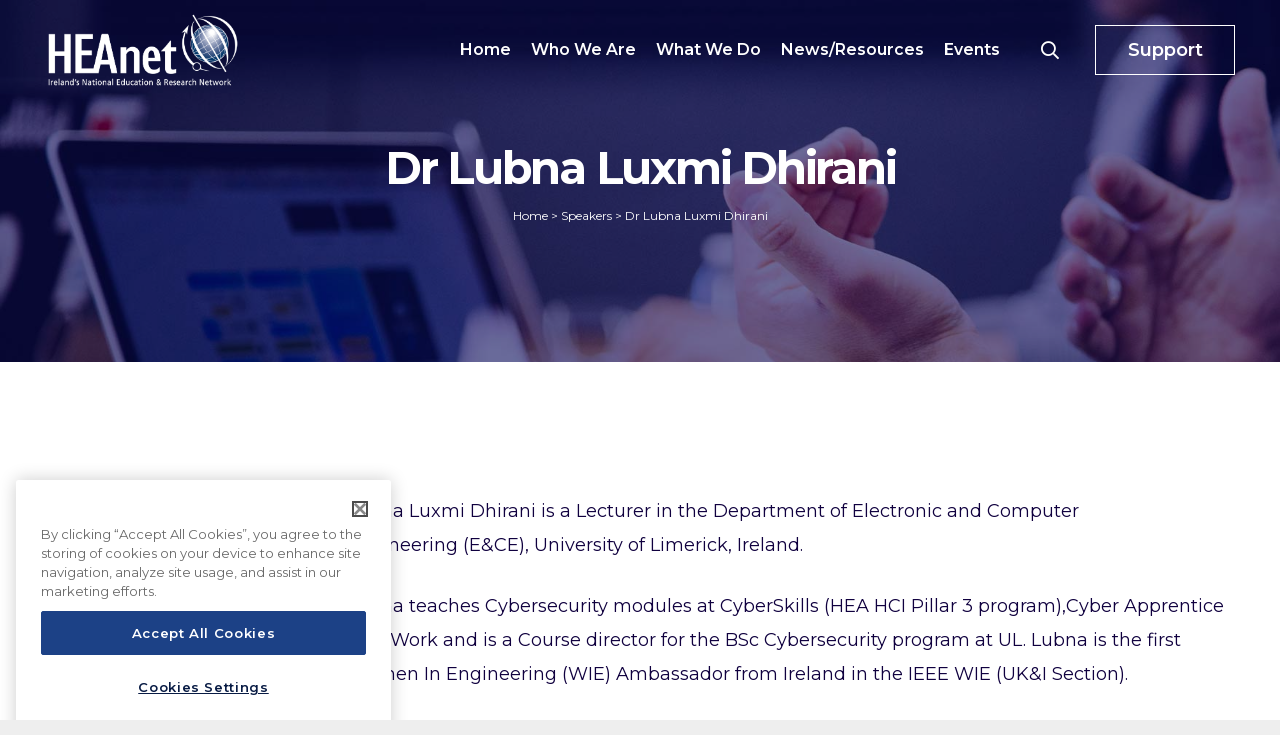

--- FILE ---
content_type: text/html; charset=UTF-8
request_url: https://www.heanet.ie/speaker/lubna-luxmi-dhirani-3
body_size: 30097
content:
<!DOCTYPE HTML>
<html lang="en-GB">
<head>
	<meta charset="UTF-8">
	<title>Dr Lubna Luxmi Dhirani - HEAnet</title>
<!-- CookiePro Cookies Consent Notice start for heanet.ie -->
<script type="text/javascript" src="https://cookie-cdn.cookiepro.com/consent/8856f2da-885e-4344-9d2d-9e3dc90325f8/OtAutoBlock.js" ></script>
<script src="https://cookie-cdn.cookiepro.com/scripttemplates/otSDKStub.js"  type="text/javascript" charset="UTF-8" data-domain-script="8856f2da-885e-4344-9d2d-9e3dc90325f8" ></script>
<script type="text/javascript">
function OptanonWrapper() { }
</script>
<!-- CookiePro Cookies Consent Notice end for heanet.ie -->
<!-- The SEO Framework by Sybre Waaijer -->
<meta name="robots" content="max-snippet:-1,max-image-preview:standard,max-video-preview:-1" />
<link rel="canonical" href="https://www.heanet.ie/speaker/lubna-luxmi-dhirani-3" />
<meta name="description" content="Lubna Luxmi Dhirani is a Lecturer in the Department of Electronic and Computer Engineering (E&amp;CE), University of Limerick, Ireland." />
<meta name="theme-color" content="#1b2287" />
<meta property="og:type" content="article" />
<meta property="og:locale" content="en_GB" />
<meta property="og:site_name" content="HEAnet" />
<meta property="og:title" content="Dr Lubna Luxmi Dhirani" />
<meta property="og:description" content="Lubna Luxmi Dhirani is a Lecturer in the Department of Electronic and Computer Engineering (E&amp;CE), University of Limerick, Ireland. Lubna teaches Cybersecurity modules at CyberSkills (HEA HCI Pillar 3…" />
<meta property="og:url" content="https://www.heanet.ie/speaker/lubna-luxmi-dhirani-3" />
<meta property="og:image" content="https://www.heanet.ie/wp-content/uploads/2022/02/Lubna-Luxmi-Dhirani.jpg" />
<meta property="og:image:width" content="1440" />
<meta property="og:image:height" content="1920" />
<meta property="article:published_time" content="2022-02-03T14:39:06+00:00" />
<meta property="article:modified_time" content="2022-02-03T16:32:12+00:00" />
<meta name="twitter:card" content="summary_large_image" />
<meta name="twitter:title" content="Dr Lubna Luxmi Dhirani" />
<meta name="twitter:description" content="Lubna Luxmi Dhirani is a Lecturer in the Department of Electronic and Computer Engineering (E&amp;CE), University of Limerick, Ireland. Lubna teaches Cybersecurity modules at CyberSkills (HEA HCI Pillar 3…" />
<meta name="twitter:image" content="https://www.heanet.ie/wp-content/uploads/2022/02/Lubna-Luxmi-Dhirani.jpg" />
<script type="application/ld+json">{"@context":"https://schema.org","@graph":[{"@type":"WebSite","@id":"https://www.heanet.ie/#/schema/WebSite","url":"https://www.heanet.ie/","name":"HEAnet","description":"Ireland's National Research & Education Network","inLanguage":"en-GB","potentialAction":{"@type":"SearchAction","target":{"@type":"EntryPoint","urlTemplate":"https://www.heanet.ie/search/{search_term_string}"},"query-input":"required name=search_term_string"},"publisher":{"@type":"Organization","@id":"https://www.heanet.ie/#/schema/Organization","name":"HEAnet","url":"https://www.heanet.ie/","logo":{"@type":"ImageObject","url":"https://www.heanet.ie/wp-content/uploads/2020/10/site_icon_opt.png","contentUrl":"https://www.heanet.ie/wp-content/uploads/2020/10/site_icon_opt.png","width":512,"height":512}}},{"@type":"WebPage","@id":"https://www.heanet.ie/speaker/lubna-luxmi-dhirani-3","url":"https://www.heanet.ie/speaker/lubna-luxmi-dhirani-3","name":"Dr Lubna Luxmi Dhirani - HEAnet","description":"Lubna Luxmi Dhirani is a Lecturer in the Department of Electronic and Computer Engineering (E&CE), University of Limerick, Ireland.","inLanguage":"en-GB","isPartOf":{"@id":"https://www.heanet.ie/#/schema/WebSite"},"breadcrumb":{"@type":"BreadcrumbList","@id":"https://www.heanet.ie/#/schema/BreadcrumbList","itemListElement":[{"@type":"ListItem","position":1,"item":"https://www.heanet.ie/","name":"HEAnet"},{"@type":"ListItem","position":2,"item":"https://www.heanet.ie/speakers","name":"Speakers"},{"@type":"ListItem","position":3,"name":"Dr Lubna Luxmi Dhirani"}]},"potentialAction":{"@type":"ReadAction","target":"https://www.heanet.ie/speaker/lubna-luxmi-dhirani-3"},"datePublished":"2022-02-03T14:39:06+00:00","dateModified":"2022-02-03T16:32:12+00:00"}]}</script>
<!-- / The SEO Framework by Sybre Waaijer | 29.08ms meta | 14.73ms boot -->

<link rel='dns-prefetch' href='//fonts.googleapis.com' />
<link rel="alternate" type="application/rss+xml" title="HEAnet &raquo; Feed" href="https://www.heanet.ie/feed" />
<link rel="alternate" type="application/rss+xml" title="HEAnet &raquo; Comments Feed" href="https://www.heanet.ie/comments/feed" />

<script>
var MP3jPLAYLISTS = [];
var MP3jPLAYERS = [];
</script>
<link rel="alternate" title="oEmbed (JSON)" type="application/json+oembed" href="https://www.heanet.ie/wp-json/oembed/1.0/embed?url=https%3A%2F%2Fwww.heanet.ie%2Fspeaker%2Flubna-luxmi-dhirani-3" />
<link rel="alternate" title="oEmbed (XML)" type="text/xml+oembed" href="https://www.heanet.ie/wp-json/oembed/1.0/embed?url=https%3A%2F%2Fwww.heanet.ie%2Fspeaker%2Flubna-luxmi-dhirani-3&#038;format=xml" />
<meta name="viewport" content="width=device-width, initial-scale=1">
<meta name="theme-color" content="#f5f5f5">
<link rel="preload" href="https://www.heanet.ie/wp-content/uploads/2019/10/Montserrat-Light.woff" as="font" type="font/woff" crossorigin><link rel="preload" href="https://www.heanet.ie/wp-content/uploads/2019/10/Montserrat-SemiBold.woff" as="font" type="font/woff" crossorigin><link rel="preload" href="https://www.heanet.ie/wp-content/uploads/2019/10/Montserrat-ExtraBold.woff" as="font" type="font/woff" crossorigin><link rel="preload" href="https://www.heanet.ie/wp-content/uploads/2019/10/Montserrat-Regular.woff" as="font" type="font/woff" crossorigin><link rel="preload" href="https://www.heanet.ie/wp-content/uploads/2019/10/Montserrat-Thin.woff" as="font" type="font/woff" crossorigin><link rel="preload" href="https://www.heanet.ie/wp-content/uploads/2019/10/Montserrat-Bold.woff" as="font" type="font/woff" crossorigin><link rel="preload" href="https://www.heanet.ie/wp-content/uploads/2019/10/Montserrat-ExtraLight.woff" as="font" type="font/woff" crossorigin><link rel="preload" href="https://www.heanet.ie/wp-content/uploads/2019/10/Montserrat-Medium.woff" as="font" type="font/woff" crossorigin><style id='wp-img-auto-sizes-contain-inline-css'>
img:is([sizes=auto i],[sizes^="auto," i]){contain-intrinsic-size:3000px 1500px}
/*# sourceURL=wp-img-auto-sizes-contain-inline-css */
</style>
<link rel='stylesheet' id='colorboxstyle-css' href='https://www.heanet.ie/wp-content/plugins/link-library/colorbox/colorbox.css?ver=6.9' media='all' />
<style id='wp-emoji-styles-inline-css'>

	img.wp-smiley, img.emoji {
		display: inline !important;
		border: none !important;
		box-shadow: none !important;
		height: 1em !important;
		width: 1em !important;
		margin: 0 0.07em !important;
		vertical-align: -0.1em !important;
		background: none !important;
		padding: 0 !important;
	}
/*# sourceURL=wp-emoji-styles-inline-css */
</style>
<link rel='stylesheet' id='avenir-heanet-css' href='https://www.heanet.ie/wp-content/plugins/avenir-heanet/public/css/avenir-heanet-public.css?ver=1.0.01769927602' media='all' />
<link rel='stylesheet' id='avenir-heanet-grid-css' href='https://www.heanet.ie/wp-content/plugins/avenir-heanet/public/css/avenir-flexboxgrid.min.css?ver=1.0.0' media='all' />
<link rel='stylesheet' id='g1-gmaps-css' href='https://www.heanet.ie/wp-content/plugins/g1-gmaps/css/g1-gmaps.css?ver=0.6.1' media='screen' />
<link rel='stylesheet' id='thumbs_rating_styles-css' href='https://www.heanet.ie/wp-content/plugins/link-library/upvote-downvote/css/style.css?ver=1.0.0' media='all' />
<link rel='stylesheet' id='mailchimp_campaigns_manager_metaboxes-css' href='https://www.heanet.ie/wp-content/plugins/olalaweb-mailchimp-campaign-manager/css/mailchimp_campaigns_manager_metaboxes.css?ver=6.9' media='all' />
<link rel='stylesheet' id='mailchimp_campaigns_manager_admin-css' href='https://www.heanet.ie/wp-content/plugins/olalaweb-mailchimp-campaign-manager/css/mailchimp_campaigns_manager_admin.css?ver=6.9' media='all' />
<link rel='stylesheet' id='mailchimp_campaigns_manager_list-css' href='https://www.heanet.ie/wp-content/plugins/olalaweb-mailchimp-campaign-manager/css/mailchimp_campaigns_manager_list.css?ver=6.9' media='all' />
<style id='woocommerce-inline-inline-css'>
.woocommerce form .form-row .required { visibility: visible; }
/*# sourceURL=woocommerce-inline-inline-css */
</style>
<link rel='stylesheet' id='wpex-infgrapihcs-css' href='https://www.heanet.ie/wp-content/plugins/wp-timelines/css/style-infographics.css?ver=1.0' media='all' />
<link rel='stylesheet' id='wpex-font-awesome-css' href='https://www.heanet.ie/wp-content/plugins/wp-timelines/css/font-awesome/css/font-awesome.min.css?ver=6.9' media='all' />
<link rel='stylesheet' id='wpex-google-fonts-css' href='//fonts.googleapis.com/css?family=Source+Sans+Pro&#038;ver=1.0.0' media='all' />
<link rel='stylesheet' id='wpex-ex_s_lick-css' href='https://www.heanet.ie/wp-content/plugins/wp-timelines/js/ex_s_lick/ex_s_lick.css?ver=6.9' media='all' />
<link rel='stylesheet' id='wpex-ex_s_lick-theme-css' href='https://www.heanet.ie/wp-content/plugins/wp-timelines/js/ex_s_lick/ex_s_lick-theme.css?ver=6.9' media='all' />
<link rel='stylesheet' id='wpex-timeline-animate-css' href='https://www.heanet.ie/wp-content/plugins/wp-timelines/css/animate.css?ver=6.9' media='all' />
<link rel='stylesheet' id='wpex-timeline-css-css' href='https://www.heanet.ie/wp-content/plugins/wp-timelines/css/style.css?ver=6.9' media='all' />
<link rel='stylesheet' id='wpex-timeline-sidebyside-css' href='https://www.heanet.ie/wp-content/plugins/wp-timelines/css/style-sidebyside.css?ver=6.9' media='all' />
<link rel='stylesheet' id='wpex-horiz-css-css' href='https://www.heanet.ie/wp-content/plugins/wp-timelines/css/horiz-style.css?ver=3.2' media='all' />
<link rel='stylesheet' id='wpex-timeline-dark-css-css' href='https://www.heanet.ie/wp-content/plugins/wp-timelines/css/dark.css?ver=6.9' media='all' />
<style id='wpex-timeline-dark-css-inline-css'>
    .wpex-timeline > li .wpex-timeline-icon .fa{font-weight: normal;}
    	.wpextl-loadicon,
    .wpextl-loadicon::before,
	.wpextl-loadicon::after{ border-left-color:#014289}
    .wpex-filter > .fa,
    .wpex-endlabel.wpex-loadmore span, .wpex-tltitle.wpex-loadmore span, .wpex-loadmore .loadmore-timeline,
    .wpex-timeline-list.show-icon .wpex-timeline > li:after, .wpex-timeline-list.show-icon .wpex-timeline > li:first-child:before,
    .wpex-timeline-list.show-icon .wpex-timeline.style-center > li .wpex-content-left .wpex-leftdate,
    .wpex-timeline-list.show-icon li .wpex-timeline-icon .fa,
    .wpex .timeline-details .wptl-readmore > a:hover,
    .wpex-spinner > div,
    .wpex.horizontal-timeline .ex_s_lick-prev:hover, .wpex.horizontal-timeline .ex_s_lick-next:hover,
    .wpex.horizontal-timeline .horizontal-content .ex_s_lick-next:hover,
    .wpex.horizontal-timeline .horizontal-content .ex_s_lick-prev:hover,
    .wpex.horizontal-timeline .horizontal-nav li.ex_s_lick-current span.tl-point:before,
    .wpex.horizontal-timeline.tl-hozsteps .horizontal-nav li.ex_s_lick-current span.tl-point i,
    .timeline-navigation a.btn,
    .timeline-navigation div > a,
    .wpex.horizontal-timeline.ex-multi-item .horizontal-nav li .wpex_point:before,
    .wpex.horizontal-timeline.ex-multi-item .horizontal-nav li.ex_s_lick-current .wpex_point:before,
    .wpex.wpex-horizontal-3.ex-multi-item .horizontal-nav  h2 a,
    .wpex-timeline-list:not(.show-icon) .wptl-feature-name span,
    .wpex.horizontal-timeline.ex-multi-item:not(.wpex-horizontal-4) .horizontal-nav li span.wpex_point,
    .wpex.horizontal-timeline.ex-multi-item:not(.wpex-horizontal-4) .horizontal-nav li span.wpex_point,
    .show-wide_img .wpex-timeline > li .wpex-timeline-time span.tll-date,
    .wpex-timeline-list.show-bg.left-tl li .wpex-timeline-label .wpex-content-left .wpex-leftdate,
    .wpex-timeline-list.show-simple:not(.show-simple-bod) ul li .wpex-timeline-time .tll-date,
    .show-box-color .tlb-time,
    .sidebyside-tl.show-classic span.tll-date,
    .wptl-back-to-list a,
    .wpex.horizontal-timeline.ex-multi-item.wpex-horizontal-8 .hoz-tldate,
    .wpex.horizontal-timeline.ex-multi-item.wpex-horizontal-9 .wpex-timeline-label:before,
    .wpex-timeline > li .wpex-timeline-icon .fa{ background:#014289}
    .wpex-timeline-list.show-icon li .wpex-timeline-icon .fa:before,
    .wpex-filter span.active,
    .wpex-timeline-list.show-simple.show-simple-bod ul li .wpex-timeline-time .tll-date,
    .wpex-timeline-list.show-simple .wptl-readmore-center a,
    .wpex.horizontal-timeline .ex_s_lick-prev, .wpex.horizontal-timeline .ex_s_lick-next,
    .wpex.horizontal-timeline.tl-hozsteps .horizontal-nav li.prev_item:not(.ex_s_lick-current) span.tl-point i,
    .wpex.horizontal-timeline.ex-multi-item .horizontal-nav li span.wpex_point i,
    .wpex-timeline-list.show-clean .wpex-timeline > li .wpex-timeline-label h2,
    .wpex-timeline-list.show-simple li .wpex-timeline-icon .fa:not(.no-icon):before,
    .wpex.horizontal-timeline .extl-hoz-sbs .horizontal-nav li span.tl-point i,
    .show-wide_img.left-tl .wpex-timeline > li .wpex-timeline-icon .fa:not(.no-icon):not(.icon-img):before,
    .wpex.wpex-horizontal-8.ex-multi-item li .wpextt_templates .wptl-readmore a,
    .wpex.horizontal-timeline.ex-multi-item.wpex-horizontal-9.wpex-horizontal-10 .hoz-tldate,
    .wpex-timeline > li .wpex-timeline-time span:last-child{ color:#014289}
    .wpex .timeline-details .wptl-readmore > a,
    .wpex.horizontal-timeline .ex_s_lick-prev:hover, .wpex.horizontal-timeline .ex_s_lick-next:hover,
    .wpex.horizontal-timeline .horizontal-content .ex_s_lick-next:hover,
    .wpex.horizontal-timeline .horizontal-content .ex_s_lick-prev:hover,
    .wpex.horizontal-timeline .horizontal-nav li.ex_s_lick-current span.tl-point:before,
    .wpex.horizontal-timeline .ex_s_lick-prev, .wpex.horizontal-timeline .ex_s_lick-next,
    .wpex.horizontal-timeline .timeline-pos-select,
    .wpex.horizontal-timeline .horizontal-nav li.prev_item span.tl-point:before,
    .wpex.horizontal-timeline.tl-hozsteps .horizontal-nav li.ex_s_lick-current span.tl-point i,
    .wpex.horizontal-timeline.tl-hozsteps .timeline-hr, .wpex.horizontal-timeline.tl-hozsteps .timeline-pos-select,
    .wpex.horizontal-timeline.tl-hozsteps .horizontal-nav li.prev_item span.tl-point i,
    .wpex-timeline-list.left-tl.show-icon .wptl-feature-name,
    .wpex-timeline-list.show-icon .wptl-feature-name span,
    .wpex.horizontal-timeline.ex-multi-item .horizontal-nav li span.wpex_point i,
    .wpex.horizontal-timeline.ex-multi-item.wpex-horizontal-4 .wpextt_templates .wptl-readmore a,
    .wpex-timeline-list.show-box-color .style-center > li:nth-child(odd) .wpex-timeline-label,
	.wpex-timeline-list.show-box-color .style-center > li .wpex-timeline-label,
	.wpex-timeline-list.show-box-color .style-center > li:nth-child(odd) .wpex-timeline-icon .fa:after,
    #glightbox-body.extl-lb .gslide-description.description-right h3.lb-title:after,
    .wpex.horizontal-timeline.ex-multi-item .extl-hoz-sbs.style-7 .extl-sbd-details,
	.wpex-timeline-list.show-box-color li .wpex-timeline-icon i:after,
    .wpex.horizontal-timeline .extl-hoz-sbs .horizontal-nav li span.tl-point i,
    .wpex.horizontal-timeline.ex-multi-item.wpex-horizontal-8 .wpextt_templates >div,
    .wpex.horizontal-timeline .wpex-timeline-label .timeline-media .exwptl-left-bg,
    .wpex.wpex-horizontal-3.ex-multi-item .horizontal-nav .wpextt_templates .wptl-readmore a{border-color: #014289;}
    .wpex-timeline > li .wpex-timeline-label:before,
    .show-wide_img .wpex-timeline > li .wpex-timeline-time span.tll-date:before, 
    .wpex-timeline > li .wpex-timeline-label:before,
    .wpex-timeline-list.show-wide_img.left-tl .wpex-timeline > li .wpex-timeline-time span.tll-date:before,
    .wpex-timeline-list.show-icon.show-bg .wpex-timeline > li .wpex-timeline-label:after,
    .wpex-timeline-list.show-icon .wpex-timeline.style-center > li .wpex-timeline-label:after
    {border-right-color: #014289;}
    .wpex-filter span,
    .wpex-timeline > li .wpex-timeline-label{border-left-color: #014289;}
    .wpex-timeline-list.show-wide_img .wpex-timeline > li .timeline-details,
    .wpex.horizontal-timeline.ex-multi-item.wpex-horizontal-8 .horizontal-nav .wpextt_templates .wptl-readmore,
    .wpex.horizontal-timeline.ex-multi-item:not(.wpex-horizontal-4) .horizontal-nav li span.wpex_point:after{border-top-color: #014289;}
    .wpex.horizontal-timeline.ex-multi-item.wpex-horizontal-8 .hoz-tldate:before,
    .wpex.wpex-horizontal-3.ex-multi-item .wpex-timeline-label .timeline-details:after{border-bottom-color: #014289;}
    @media (min-width: 768px){
        .wpex-timeline.style-center > li:nth-child(odd) .wpex-timeline-label{border-right-color: #014289;}
        .show-wide_img .wpex-timeline > li:nth-child(even) .wpex-timeline-time span.tll-date:before,
        .wpex-timeline.style-center > li:nth-child(odd) .wpex-timeline-label:before,
        .wpex-timeline-list.show-icon .style-center > li:nth-child(odd) .wpex-timeline-label:after{border-left-color: #014289;}
    }
				.wpifgr-timeline.ifgr-fline .infogr-list > li:nth-child(even) .tlif-contai, .wpifgr-timeline.ifgr-fline .infogr-list > li:nth-child(even) .tlif-contai:before, .wpifgr-timeline.ifgr-fline .infogr-list > li:nth-child(odd) .tlif-contai, .wpifgr-timeline.ifgr-fline .infogr-list > li:nth-child(odd) .tlif-contai:after, .wpifgr-timeline.ifgr-fline .infogr-list > li .tlif-content:before, .wpifgr-timeline.ifgr-fline .infogr-list > li:nth-child(even) .tlif-contai:after, .wpifgr-timeline.ifgr-fline .infogr-list > li:last-child .tlif-content:after, .wpifgr-timeline.ifgr-fline .infogr-list > li:nth-child(odd) .tlif-contai:before,
			.wpifgr-timeline.inf-stl-1 .tlif-img,
			.wpifgr-timeline .infogr-list .tlif-readmore a,
			ul.infogr-list.exif-nb-even + .extl-info-end.wpex-loadmore span:after,
			ul.infogr-list.exif-nb-even + .hidden + .extl-info-end.wpex-loadmore span:after,
			ul.infogr-list.exif-nb-even + .exif-loadmore .loadmore-timeline:after,
			.wpifgr-timeline .infogr-list li:nth-child(even) .tlif-readmore a,
			.wpifgr-timeline.inf-stl-2 .infogr-list > li .tlif-img span.tlif-icon,
			.wpifgr-timeline.inf-stl-2 li .tlif-img > a,
			.wpifgr-timeline.inf-stl-2 li .tlif-img > .tlif-media,
			.wpifgr-timeline.inf-stl-3 .infogr-list a.tlif-img-link,
			.wpifgr-timeline.inf-stl-1 .infogr-list > li .tlif-content .tlif-media,
			.exif-loadmore.wpex-loadmore .loadmore-timeline:after, .extl-info-end.wpex-loadmore span:after, .extl-info-start.wpex-tltitle.wpex-loadmore span:after{ border-color: #014289;}
			.wpifgr-timeline.inf-stl-1 .tlif-img,
			.wpifgr-timeline.inf-stl-3 span.tlif-icon, .wpifgr-timeline.inf-stl-1 span.tlif-icon{background: #014289}
			.wpifgr-timeline.inf-stl-2 .infogr-list > li .tlif-img span.tlif-icon,
			.wpifgr-timeline .infogr-list > li .tlif-content .tlif-info span.tll-date{ color:#014289}

			.wpex-tltitle span { font-size: 30px!important; }

/*** styling for standard timeline structure - currently not in use ***/
.wpex-timeline-list.show-icon .wpex-timeline > li .wpex-content-left .tlday {
    font-size: 40px!important;
    margin-top: 7px;
	margin-bottom: 7px!important;
}

.wpex-timeline-list ul.wpex-timeline > li, .wpex-timeline > li { padding-bottom: 20px; }

.wpex-timeline-list.show-icon .wpex-timeline.style-center > li .wpex-content-left .wpex-leftdate {
	padding-top: 5px;
	padding-bottom: 12px;
}

.wpex-timeline-list.show-icon .wpex-timeline > li .wpex-content-left .wpex-leftdate div span:first-child {
	font-size: 8px;
}

.post-21364 .tlif-readmore { display: none; }

/*** winding infographic styling ***/
.wpifgr-timeline .infogr-list > li .tlif-content .tlif-info span.tll-date {
	font-size: 40px;
}



.wpifgr-timeline .tpif-des { line-height: 20px!important; }

/*# sourceURL=wpex-timeline-dark-css-inline-css */
</style>
<link rel='stylesheet' id='us-fonts-css' href='https://fonts.googleapis.com/css?family=Open+Sans%3A400%2C700%7CMontserrat%3A400%2C600%2C200%2C700&#038;display=swap&#038;ver=6.9' media='all' />
<link rel='stylesheet' id='dflip-style-css' href='https://www.heanet.ie/wp-content/plugins/dflip/assets/css/dflip.min.css?ver=2.4.13' media='all' />
<link rel='stylesheet' id='us-style-css' href='https://www.heanet.ie/wp-content/themes/Impreza/css/style.min.css?ver=8.42' media='all' />
<link rel='stylesheet' id='us-ripple-css' href='https://www.heanet.ie/wp-content/themes/Impreza/common/css/base/ripple.css?ver=8.42' media='all' />
<link rel='stylesheet' id='us-woocommerce-css' href='https://www.heanet.ie/wp-content/themes/Impreza/common/css/plugins/woocommerce.min.css?ver=8.42' media='all' />
<link rel='stylesheet' id='theme-style-css' href='https://www.heanet.ie/wp-content/themes/Impreza-child/style.css?ver=8.42' media='all' />
<link rel='stylesheet' id='font-awesome-css' href='https://www.heanet.ie/wp-content/plugins/popup-anything-on-click/assets/css/font-awesome.min.css?ver=2.9.1' media='all' />
<link rel='stylesheet' id='popupaoc-public-style-css' href='https://www.heanet.ie/wp-content/plugins/popup-anything-on-click/assets/css/popupaoc-public.css?ver=2.9.1' media='all' />
<link rel='stylesheet' id='mp3-jplayer-css' href='https://www.heanet.ie/wp-content/plugins/mp3-jplayer/css/dark.css?ver=2.7.3' media='all' />
<script src="https://www.heanet.ie/wp-includes/js/jquery/jquery.min.js?ver=3.7.1" id="jquery-core-js"></script>
<script src="https://www.heanet.ie/wp-content/plugins/link-library/colorbox/jquery.colorbox-min.js?ver=1.3.9" id="colorbox-js"></script>
<script id="avenir-heanet-js-extra">
var php_vars = {"conference_date":null};
//# sourceURL=avenir-heanet-js-extra
</script>
<script src="https://www.heanet.ie/wp-content/plugins/avenir-heanet/public/js/avenir-heanet-public.js?ver=1.0.01769927602" id="avenir-heanet-js"></script>
<script id="thumbs_rating_scripts-js-extra">
var thumbs_rating_ajax = {"ajax_url":"https://www.heanet.ie/wp-admin/admin-ajax.php","nonce":"eabdee47f7"};
//# sourceURL=thumbs_rating_scripts-js-extra
</script>
<script src="https://www.heanet.ie/wp-content/plugins/link-library/upvote-downvote/js/general.js?ver=4.0.1" id="thumbs_rating_scripts-js"></script>
<script id="ntb_js_into_anims-js-extra">
var ntb_i_ls = [];
//# sourceURL=ntb_js_into_anims-js-extra
</script>
<script src="https://www.heanet.ie/wp-content/plugins/sticky-menu-or-anything-on-scroll/assets/js/jq-sticky-anything.min.js?ver=2.1.1" id="stickyAnythingLib-js"></script>
<script src="https://www.heanet.ie/wp-content/plugins/woocommerce/assets/js/jquery-blockui/jquery.blockUI.min.js?ver=2.7.0-wc.10.4.3" id="wc-jquery-blockui-js" defer data-wp-strategy="defer"></script>
<script src="https://www.heanet.ie/wp-content/plugins/woocommerce/assets/js/js-cookie/js.cookie.min.js?ver=2.1.4-wc.10.4.3" id="wc-js-cookie-js" defer data-wp-strategy="defer"></script>
<script id="woocommerce-js-extra">
var woocommerce_params = {"ajax_url":"/wp-admin/admin-ajax.php","wc_ajax_url":"/?wc-ajax=%%endpoint%%","i18n_password_show":"Show password","i18n_password_hide":"Hide password"};
//# sourceURL=woocommerce-js-extra
</script>
<script src="https://www.heanet.ie/wp-content/plugins/woocommerce/assets/js/frontend/woocommerce.min.js?ver=10.4.3" id="woocommerce-js" defer data-wp-strategy="defer"></script>
<script id="ai-js-js-extra">
var MyAjax = {"ajaxurl":"https://www.heanet.ie/wp-admin/admin-ajax.php","security":"c9a3e25ba1"};
//# sourceURL=ai-js-js-extra
</script>
<script src="https://www.heanet.ie/wp-content/plugins/advanced-iframe/js/ai.min.js?ver=760758" id="ai-js-js"></script>
<script></script><style id='LinkLibraryStyle' type='text/css'>
.ll-grid-item { width: 300px !important; border: 1px solid black; border-radius: 5px; padding: 12px; margin: 8px; } .cattoggle { margin: 10px; padding: 10px; float: left; border-radius: 5px; } .catactive { background-color: #228B22; color: #FFF; } .catinactive { background-color: #8B0000; color: #FFF; } .linktable {margin-top: 15px;} .linktable a {text-decoration:none} .linktable td { vertical-align: top; } a.featured { font-weight: bold; } table.linklisttable { width:100%; border-width: 0px 0px 0px 0px; border-spacing: 5px; /* border-style: outset outset outset outset; border-color: gray gray gray gray; */ border-collapse: separate; } table.linklisttable th { border-width: 1px 1px 1px 1px; padding: 3px 3px 3px 3px; background-color: #f4f5f3; /* border-style: none none none none; border-color: gray gray gray gray; -moz-border-radius: 3px 3px 3px 3px; */ } table.linklisttable td { border-width: 1px 1px 1px 1px; padding: 3px 3px 3px 3px; background-color: #dee1d8; /* border-style: dotted dotted dotted dotted; border-color: gray gray gray gray; -moz-border-radius: 3px 3px 3px 3px; */ } .linklistcatname{ font-family: arial; font-size: 16px; font-weight: bold; border: 0; padding-bottom: 10px; padding-top: 10px; } .linklistcatnamedesc{ font-family: arial; font-size: 12px; font-weight: normal; border: 0; padding-bottom: 10px; padding-top: 10px; } .linklistcolumnheader{ font-weight: bold; } div.rsscontent{color: #333333; font-family: "Helvetica Neue",Arial,Helvetica,sans-serif;font-size: 11px;line-height: 1.25em; vertical-align: baseline;letter-spacing: normal;word-spacing: normal;font-weight: normal;font-style: normal;font-variant: normal;text-transform: none; text-decoration: none;text-align: left;text-indent: 0px;max-width:500px;} #ll_rss_results { border-style:solid;border-width:1px;margin-left:10px;margin-top:10px;padding-top:3px;background-color:#f4f5f3;} .rsstitle{font-weight:400;font-size:0.8em;color:#33352C;font-family:Georgia,"Times New Roman",Times,serif;} .rsstitle a{color:#33352C} #ll_rss_results img { max-width: 400px; /* Adjust this value according to your content area size*/ height: auto; } .rsselements {float: right;} .highlight_word {background-color: #FFFF00} .previouspage {float:left;margin-top:10px;font-weight:bold} .nextpage {float: right;margin-top:10px;font-weight:bold} .resulttitle {padding-top:10px;} .catdropdown { width: 300px; } #llsearch {padding-top:10px;} .lladdlink { margin-top: 16px; } .lladdlink #lladdlinktitle { font-weight: bold; } .lladdlink table { margin-top: 5px; margin-bottom: 8px; border: 0; border-spacing: 0; border-collapse: collapse; } .lladdlink table td { border: 0; height: 30px; } .lladdlink table th { border: 0; text-align: left; font-weight: normal; width: 400px; } .lladdlink input[type="text"] { width: 300px; } .lladdlink select { width: 300px; } .llmessage { margin: 8px; border: 1px solid #ddd; background-color: #ff0; } .pageselector { margin-top: 20px; text-align: center; } .selectedpage { margin: 0px 4px 0px 4px; border: 1px solid #000; padding: 7px; background-color: #f4f5f3; } .unselectedpage { margin: 0px 4px 0px 4px; border: 1px solid #000; padding: 7px; background-color: #dee1d8; } .previousnextactive { margin: 0px 4px 0px 4px; border: 1px solid #000; padding: 7px; background-color: #dee1d8; } .previousnextinactive { margin: 0px 4px 0px 4px; border: 1px solid #000; padding: 7px; background-color: #dddddd; color: #cccccc; } .LinksInCat { display:none; } .SubCategories { display:none; } .allcatalphafilterlinkedletter, .catalphafilterlinkedletter, .catalphafilteremptyletter, .catalphafilterselectedletter, .allcatalphafilterselectedletter { width: 16px; height: 30px; float:left; margin-right: 6px; text-align: center; } .allcatalphafilterlinkedletter, .allcatalphafilterselectedletter { width: 40px; } .catalphafilterlinkedletter { background-color: #aaa; color: #444; } .catalphafilteremptyletter { background-color: #ddd; color: #fff; } .catalphafilterselectedletter { background-color: #558C89; color: #fff; } .catalphafilter { padding-bottom: 30px; } .recently_updated { padding: 8px; margin: 14px; color: #FFF; background-color: #F00; } .emptycat { color: #ccc; } .level1 { margin-left: 20px; } .level2 { margin-left: 40px; } .level3 { margin-left: 60px; } .level4 { margin-left: 80px; } .level5 { margin-left: 100px; } .level6 { margin-left: 120px; } .nolinksfoundincat { display:none; } @media only screen and (max-width: 600px) { .lladdlink table td { height: 60px; display: block; } .lladdlink table { margin-bottom: 20px } .lladdlink table th { display: block; } } .LinkLibraryCat { clear: both; width: 100%; border-spacing: 5px; } .tablerow { width: auto; clear: both; } .tablecell { float: left; max-width: 400px; height: 300px; padding:20px; margin: 5px; border: 2px solid #000; }</style>

        <style>
		@font-face {
        font-family: DroidKufi_Ben;
        src: url(https://www.heanet.ie/wp-content/plugins/news-ticker-benaceur/font/DroidKufi-Regular.eot);
        src: url(https://www.heanet.ie/wp-content/plugins/news-ticker-benaceur/font/DroidKufi-Regular.eot?#iefix) format("embedded-opentype"),
        url(https://www.heanet.ie/wp-content/plugins/news-ticker-benaceur/font/droidkufi-regular.ttf) format("truetype"),
		url(https://www.heanet.ie/wp-content/plugins/news-ticker-benaceur/font/droidkufi-regular.woff2) format("woff2"),
	    url(https://www.heanet.ie/wp-content/plugins/news-ticker-benaceur/font/droidkufi-regular.woff) format("woff");
        }
        </style>
		<style>#ntbne_five, #ntbne_five_ie8, #ntbne2, #scroll-ntb {display: none;}</style><style type="text/css">

.news-ticker-ntb li {margin-left:0px;}

@media only screen and (min-width: 783px) {
#ntbne_five {
margin-left:95px;
}
}

@media only screen and (max-width: 782px) {
#ntbne_five {
margin-left:10px;
}
}	

		
		
    #next-button-ntb,#prev-button-ntb {display:none;}
		

	#ntbne_five li {
		position:relative;
		}

	#ntbne_five {
	    color:#000000;
	}
	.news-ticker-ntb ul a {		
	    color:#000000;
		text-decoration: none;
	}

	.news-ticker-ntb ul a:hover {
		color:#847c7c;
		text-decoration: none;
	   -webkit-transition: all 0.5s ease-out;
	   -moz-transition: all 0.5s ease-out;
	   -o-transition: all 0.5s ease-out;
	    transition: all 0.5s ease-out;
	}
@media only screen and (max-width: 782px) {
	
    #ntb--title {display:none; max-width:0px;}

	.news-ticker-ntb ul{
		padding-top: 10px;
    }
}
@media only screen and (min-width: 783px) {
	#ntb--title {
		z-index: 2;
		color:#FFFFFF;
		background-color:#015abb;
    	font-size:14px;
		display:block;
		float:left;
		height:44px;
		text-align:center;
		    	line-height:32px;
		
	

	}
    @-webkit-keyframes pulsateNTB
    {
	0%   { color: #ddd; text-shadow: 0 -1px 0 #000; }
	50%  { color: #fff; text-shadow: 0 -1px 0 #444, 0 0 5px #ffd, 0 0 8px #fff; }
	100% { color: #ddd; text-shadow: 0 -1px 0 #000; }
    }
    @keyframes pulsateNTB
    {
	0%   { color: #ddd; text-shadow: 0 -1px 0 #000; }
	50%  { color: #fff; text-shadow: 0 -1px 0 #444, 0 0 5px #ffd, 0 0 8px #fff; }
	100% { color: #ddd; text-shadow: 0 -1px 0 #000; }
    }

}	
	.news-ticker-ntb {
	font-family:DroidKufi_Ben, Tahoma, Arial;
	font-size:14px;
	font-weight:normal;
	width:100%;
	opacity:1;
	position:relative;
    overflow: hidden;
	}
	
	.news-ticker-ntb, #ntbne_five_c {
    	height:32px;
	    line-height:44px;
	}

		.news-ticker-ntb ul {width:auto !important;}
	#ntbne_five {margin-right: 5px;}
	
@media only screen and (max-width: 782px) {
	
	.news-ticker-ntb ul a {
		white-space:normal;
	}
	
	#ntbne_five {
    	height:32px;
	}

	#ntbne_five li {
		overflow:hidden;
		list-style: none;
		margin-top:0px;
		display: block;
    	height:32px;
		line-height:44px;
	}
	
	
	#ntbne_five {margin-right: 10px;}
	.news-ticker-ntb ul {width:auto !important;}
	
	#ntbne_five {
    	height:65px;
	}

	#ntbne_five li {
    	height:65px;
		line-height:24px;
	}
	.news-ticker-ntb, #ntbne_five_c {
    	height:65px;
	    line-height:24px;
	}
	
    #next-button-ntb,#prev-button-ntb {display:none;}
	
}

@media only screen and (min-width: 783px) {
	#ntbne_five li {
		overflow:hidden;
		list-style: none;
		margin-top:0px;
		display: block;
		line-height:44px;
	}
	.news-ticker-ntb ul a {
		white-space:normal;
	}
}

    .news-ticker-ntb {
		overflow: hidden;
    }
</style>

<style>
	.n_t_ntb_b, .news-ticker-ntb, .news_ticker_ntb_ie8 {
	margin:6px 0px 0px 0px;
	box-sizing: border-box;
    -webkit-box-sizing: border-box;
	border-left:0px solid #015abb;
	border-right:0px solid #015abb;
    border-radius:1px;
	text-shadow: none;
    }
	
	#ntbne_five_c, #ntbne_five_c_ie8 {
	border-top:0px solid #015abb;
	border-bottom:0px solid #015abb;
    box-sizing: border-box;
    -webkit-box-sizing: border-box;	
	position: relative;
		margin: 0;
	}
	
	.news-ticker-ntb ul, .news_ticker_ntb_ie8 ul {
	padding: 0px;
	margin: 0px;
	}
	
	
	#ntb--title, .n_t_ntb_b-name, #ntb--title_ie8 {
	    font-family:DroidKufi_Ben, Tahoma, Arial; 
        box-sizing: border-box;
        -webkit-box-sizing: border-box;	
    	height:44px;
		line-height:30px;
	    margin-top: 0px;
	    	    margin-right: 5px;
	    		margin-left: 0px;
	    border-top:0px solid #FFFFFF;
	    border-bottom:0px solid #FFFFFF;
	    border-left:0px solid #FFFFFF;
	    border-right:0px solid #FFFFFF;
		width: 90px;
	}
	
	.news-ticker-ntb, .news_ticker_ntb_ie8 {
	    		direction:ltr;
	    		text-align:left;
	}

    @media only screen and (min-width: 783px) {
    .news-ticker-ntb, .n_t_ntb_b {letter-spacing: normal;}
	}
	
.ntb_ellip {
  display: block;
  height: 100%;
}

.ntb_ellip-line {
  text-overflow: ellipsis;
  white-space: nowrap;
  word-wrap: normal;
  max-width: 100%;
}

.ntb_ellip,
.ntb_ellip-line {
  position: relative;
  overflow: hidden;
}

    @media only screen and (max-width: 782px) {
		
    	
	#ntbne2 ul, #ntbne_five_c {
		padding-left: 10px;
		}
	
	#ntbne_five, #ntbne2 ul, #ntbne_five_c {
	padding-top: 10px;
	padding-bottom: 0px;
	margin-top: 0px;
	margin-bottom: 0px;
	margin-left: 0px;
	}
	
	.news-ticker-ntb, .ticker-content, .n_t_ntb_b {
	font-size:15px;
	}
		}

	    .news-ticker-ntb ul {
	margin-top: 0px; 
	margin-bottom: 0px;
	}
	
		
		
	#next-button-ntb:before,#next-button-ntb_ie8:before {content: "\003E";}
	#prev-button-ntb:before,#prev-button-ntb_ie8:before {content: "\003C";}
    	
		
	#next-button-ntb:before, #next-button-ntb_ie8:before, #prev-button-ntb:before, #prev-button-ntb_ie8:before {
	font-family: Verdana, Tahoma;	
	font-weight: normal;
	}
	
    #next-button-ntb, #prev-button-ntb, #next-button-ntb_ie8, #prev-button-ntb_ie8 {
    position:absolute;
	z-index: 99;
    cursor:pointer;
    -webkit-transition: opacity 1s ease-in-out;
    -moz-transition: opacity 0.3s ease-in-out;
    -ms-transition: opacity 0.3s ease-in-out;
    -o-transition: opacity 0.3s ease-in-out;
    transition: opacity 0.3s ease-in-out; 
	filter: alpha(opacity=70);
    opacity: 0.7;
	top:0px;
	margin-top:0px;
    font-size:26px;
	color:#8F8F8F;
	}
	
	#next-button-ntb, #next-button-ntb_ie8 {right: 10px;} #prev-button-ntb, #prev-button-ntb_ie8 {right: 34px;}	
    #next-button-ntb:hover, #prev-button-ntb:hover, #next-button-ntb_ie8:hover, #prev-button-ntb_ie8:hover {
    filter: alpha(opacity=100);
    opacity: 1;
	}
	
	.n_t_ntb_b a, .news-ticker-ntb a, .news_ticker_ntb_ie8 a, .ntb_ellip {
	font-family:DroidKufi_Ben, Tahoma, Arial; 
	text-decoration:none; 
	}
	
    .news-ticker-ntb, .news_ticker_ntb_ie8, .n_t_ntb_b a, .news-ticker-ntb a, .news_ticker_ntb_ie8 a, #ntb--title, .n_t_ntb_b-name, #ntb--title_ie8 {
	font-weight:normal;
	}

    .n_t_ntb_b, .news-ticker-ntb {background-color:#FFFFFF;}   
	#ntbne_five li, #ntbne_five_ie8 li, #ntbne_five, #ntbne_five_ie8 {
    	height:32px;
		line-height:44px;
	}
	#next-button-ntb, #prev-button-ntb, #prev-button-ntb_ie8 {
		line-height:41px;
	}
	    @media only screen and (max-width: 782px) {
		
	#ntbne_five li, #ntbne_five {
    	height:65px;
		line-height:24px;
	}
	#next-button-ntb, #prev-button-ntb {
		line-height:21px;
	}
	
	}
    	.n_t_ntb_b a, .news-ticker-ntb a, .news_ticker_ntb_ie8 a {
		display:block !important;
		border: none;
	}
</style>



<!--[if lt IE 9]>
<style>
    .n_t_ntb_b, .news-ticker-ntb, #next-button-ntb_ie8,#prev-button-ntb_ie8 {display:none;}

		

	#ntbne_five_ie8 {
		margin-left: 0;
		display:block;
	    color:#bebebe;
	}
	#ntbne_five_ie8 li {
		list-style: none;
		margin-top:0px;
		display: block;
	}
	.news_ticker_ntb_ie8 ul a {
	    color:#000000;
		text-decoration: none;
	}
	
	.news_ticker_ntb_ie8, #ntbne_five_ie8_c {
    	height:32px;
	    line-height:44px;
	}

	#ntbne_five_ie8 {
    	height:32px;
	}
	#ntbne_five_ie8 li {
		overflow-y: hidden;
		list-style: none;
		margin-top:0px;
		display: block;
    	height:32px;
	    line-height:44px;
	}
	.news_ticker_ntb_ie8 {
	    line-height:44px;
	}
	.news_ticker_ntb_ie8 ul {
		overflow-y: hidden;
	}

	.news_ticker_ntb_ie8 ul a:hover {
		color:#847c7c;
		text-decoration: none;
	   -webkit-transition: all 0.5s ease-out;
	   -moz-transition: all 0.5s ease-out;
	   -o-transition: all 0.5s ease-out;
	    transition: all 0.5s ease-out;
	}

	#ntb--title_ie8 {
        z-index: 2;
		color:#FFFFFF;
		background-color:#015abb;
    	font-size:14px;
		display:block;
		float:left;
		height:44px;
		text-align:center;
		    	line-height:32px;
		
	

	}
    @-webkit-keyframes pulsateNTB
    {
	0%   { color: #ddd; text-shadow: 0 -1px 0 #000; }
	50%  { color: #fff; text-shadow: 0 -1px 0 #444, 0 0 5px #ffd, 0 0 8px #fff; }
	100% { color: #ddd; text-shadow: 0 -1px 0 #000; }
    }
    @keyframes pulsateNTB
    {
	0%   { color: #ddd; text-shadow: 0 -1px 0 #000; }
	50%  { color: #fff; text-shadow: 0 -1px 0 #444, 0 0 5px #ffd, 0 0 8px #fff; }
	100% { color: #ddd; text-shadow: 0 -1px 0 #000; }
    }
	
	.news_ticker_ntb_ie8 {
	font-family:DroidKufi_Ben, Tahoma, Arial;
	font-size:14px;
	font-weight:normal;
	width:100%;
	opacity:1;
	position:relative;
    overflow: hidden;
	}
	
    .news_ticker_ntb_ie8 ul {
	margin-top: 0px; 
	margin-bottom: 0px;
	}
	
	.ntbne_old_browser_ie8 {
	padding:0 6px;
	background: yellow;	
	color: red;	
	}
	
</style>

<div class="news_ticker_ntb_ie8">
		 	 
		 <span id="ntb--title_ie8">NEWS</span>
		 				<a title="next" href="#"><div id="next-button-ntb_ie8"></div></a>
				<a title="prev" href="#"><div id="prev-button-ntb_ie8"></div></a>
							
					
				<ul id="ntbne_five_ie8" >
				<li><a href="#" title="">
                <p class="ntbne_old_browser_ie8">Your browser is an old version, that's not compatible with this news ticker, update it!</p>
				</a></li>                </ul>
</div>

<![endif]-->
<style>#ntbne_five, #ntbne_five_ie8, #scroll-ntb {display: inherit;}</style>		<script id="us_add_no_touch">
			if ( ! /Android|webOS|iPhone|iPad|iPod|BlackBerry|IEMobile|Opera Mini/i.test( navigator.userAgent ) ) {
				document.documentElement.classList.add( "no-touch" );
			}
		</script>
				<script id="us_color_scheme_switch_class">
			if ( document.cookie.includes( "us_color_scheme_switch_is_on=true" ) ) {
				document.documentElement.classList.add( "us-color-scheme-on" );
			}
		</script>
			<noscript><style>.woocommerce-product-gallery{ opacity: 1 !important; }</style></noscript>
	<meta name="generator" content="Powered by WPBakery Page Builder - drag and drop page builder for WordPress."/>
<style></style><link rel="icon" href="https://www.heanet.ie/wp-content/uploads/2020/10/site_icon_opt-150x150.png" sizes="32x32" />
<link rel="icon" href="https://www.heanet.ie/wp-content/uploads/2020/10/site_icon_opt-300x300.png" sizes="192x192" />
<link rel="apple-touch-icon" href="https://www.heanet.ie/wp-content/uploads/2020/10/site_icon_opt-300x300.png" />
<meta name="msapplication-TileImage" content="https://www.heanet.ie/wp-content/uploads/2020/10/site_icon_opt-300x300.png" />
<noscript><style> .wpb_animate_when_almost_visible { opacity: 1; }</style></noscript>		<style id="us-icon-fonts">@font-face{font-display:swap;font-style:normal;font-family:"fontawesome";font-weight:900;src:url("https://www.heanet.ie/wp-content/themes/Impreza/fonts/fa-solid-900.woff2?ver=8.42") format("woff2")}.fas{font-family:"fontawesome";font-weight:900}@font-face{font-display:swap;font-style:normal;font-family:"fontawesome";font-weight:400;src:url("https://www.heanet.ie/wp-content/themes/Impreza/fonts/fa-regular-400.woff2?ver=8.42") format("woff2")}.far{font-family:"fontawesome";font-weight:400}@font-face{font-display:swap;font-style:normal;font-family:"fontawesome";font-weight:300;src:url("https://www.heanet.ie/wp-content/themes/Impreza/fonts/fa-light-300.woff2?ver=8.42") format("woff2")}.fal{font-family:"fontawesome";font-weight:300}@font-face{font-display:swap;font-style:normal;font-family:"Font Awesome 5 Duotone";font-weight:900;src:url("https://www.heanet.ie/wp-content/themes/Impreza/fonts/fa-duotone-900.woff2?ver=8.42") format("woff2")}.fad{font-family:"Font Awesome 5 Duotone";font-weight:900}.fad{position:relative}.fad:before{position:absolute}.fad:after{opacity:0.4}@font-face{font-display:swap;font-style:normal;font-family:"Font Awesome 5 Brands";font-weight:400;src:url("https://www.heanet.ie/wp-content/themes/Impreza/fonts/fa-brands-400.woff2?ver=8.42") format("woff2")}.fab{font-family:"Font Awesome 5 Brands";font-weight:400}@font-face{font-display:block;font-style:normal;font-family:"Material Icons";font-weight:400;src:url("https://www.heanet.ie/wp-content/themes/Impreza/fonts/material-icons.woff2?ver=8.42") format("woff2")}.material-icons{font-family:"Material Icons";font-weight:400}</style>
				<style id="us-theme-options-css">:root{--color-header-middle-bg:#014289;--color-header-middle-bg-grad:#014289;--color-header-middle-text:#ffffff;--color-header-middle-text-hover:#ffffff;--color-header-transparent-bg:transparent;--color-header-transparent-bg-grad:transparent;--color-header-transparent-text:#ffffff;--color-header-transparent-text-hover:#ffffff;--color-chrome-toolbar:#f5f5f5;--color-header-top-bg:#f5f5f5;--color-header-top-bg-grad:#f5f5f5;--color-header-top-text:#777777;--color-header-top-text-hover:#2a63ca;--color-header-top-transparent-bg:rgba(0,0,0,0.2);--color-header-top-transparent-bg-grad:rgba(0,0,0,0.2);--color-header-top-transparent-text:rgba(255,255,255,0.66);--color-header-top-transparent-text-hover:#fff;--color-content-bg:#ffffff;--color-content-bg-grad:#ffffff;--color-content-bg-alt:#f2f2f2;--color-content-bg-alt-grad:#f2f2f2;--color-content-border:#e5e5e5;--color-content-heading:#10003F;--color-content-heading-grad:#10003F;--color-content-text:#10003F;--color-content-link:#1b98e0;--color-content-link-hover:#2a63ca;--color-content-primary:#1c4186;--color-content-primary-grad:#1c4186;--color-content-secondary:#2a63ca;--color-content-secondary-grad:#2a63ca;--color-content-faded:#999999;--color-content-overlay:rgba(0,0,0,0.75);--color-content-overlay-grad:rgba(0,0,0,0.75);--color-alt-content-bg:#f2f2f2;--color-alt-content-bg-grad:#f2f2f2;--color-alt-content-bg-alt:#ffffff;--color-alt-content-bg-alt-grad:#ffffff;--color-alt-content-border:#dddddd;--color-alt-content-heading:#10003F;--color-alt-content-heading-grad:#10003F;--color-alt-content-text:#10003F;--color-alt-content-link:#1b98e0;--color-alt-content-link-hover:#2a63ca;--color-alt-content-primary:#1b98e0;--color-alt-content-primary-grad:#1b98e0;--color-alt-content-secondary:#2a63ca;--color-alt-content-secondary-grad:#2a63ca;--color-alt-content-faded:#999999;--color-alt-content-overlay:#e95095;--color-alt-content-overlay-grad:linear-gradient(135deg,#e95095,rgba(233,80,149,0.75));--color-footer-bg:#ffffff;--color-footer-bg-grad:#ffffff;--color-footer-bg-alt:#f2f2f2;--color-footer-bg-alt-grad:#f2f2f2;--color-footer-border:#e5e5e5;--color-footer-text:#777777;--color-footer-link:#1b98e0;--color-footer-link-hover:#2a63ca;--color-subfooter-bg:#031134;--color-subfooter-bg-grad:#031134;--color-subfooter-bg-alt:#031134;--color-subfooter-bg-alt-grad:#031134;--color-subfooter-border:#031134;--color-subfooter-text:#79879A;--color-subfooter-link:#79879A;--color-subfooter-link-hover:#79879A;--color-content-primary-faded:rgba(28,65,134,0.15);--box-shadow:0 5px 15px rgba(0,0,0,.15);--box-shadow-up:0 -5px 15px rgba(0,0,0,.15);--site-canvas-width:1300px;--site-content-width:1274px;--site-sidebar-width:25%;--text-block-margin-bottom:0rem;--focus-outline-width:2px}@font-face{font-display:swap;font-style:normal;font-family:"Monterrat";font-weight:400;src:url(/wp-content/uploads/2019/10/Montserrat-Light.woff) format("woff"),url(/wp-content/uploads/2019/10/Montserrat-SemiBold.woff) format("woff"),url(/wp-content/uploads/2019/10/Montserrat-ExtraBold.woff) format("woff"),url(/wp-content/uploads/2019/10/Montserrat-Regular.woff) format("woff"),url(/wp-content/uploads/2019/10/Montserrat-Thin.woff) format("woff"),url(/wp-content/uploads/2019/10/Montserrat-Bold.woff) format("woff"),url(/wp-content/uploads/2019/10/Montserrat-ExtraLight.woff) format("woff"),url(/wp-content/uploads/2019/10/Montserrat-Medium.woff) format("woff")}:root{--font-family:Montserrat,sans-serif;--font-size:18px;--line-height:34px;--font-weight:200;--bold-font-weight:700;--h1-font-family:Montserrat,sans-serif;--h1-font-size:3rem;--h1-line-height:1.1;--h1-font-weight:700;--h1-bold-font-weight:700;--h1-text-transform:none;--h1-font-style:normal;--h1-letter-spacing:-0.05em;--h1-margin-bottom:1.5rem;--h2-font-family:var(--h1-font-family);--h2-font-size:2.5rem;--h2-line-height:1.4;--h2-font-weight:var(--h1-font-weight);--h2-bold-font-weight:var(--h1-bold-font-weight);--h2-text-transform:var(--h1-text-transform);--h2-font-style:var(--h1-font-style);--h2-letter-spacing:-0.05em;--h2-margin-bottom:1.5rem;--h3-font-family:var(--h1-font-family);--h3-font-size:2rem;--h3-line-height:1.20;--h3-font-weight:var(--h1-font-weight);--h3-bold-font-weight:var(--h1-bold-font-weight);--h3-text-transform:var(--h1-text-transform);--h3-font-style:var(--h1-font-style);--h3-letter-spacing:-0.05em;--h3-margin-bottom:1.5rem;--h4-font-family:var(--h1-font-family);--h4-font-size:1.6rem;--h4-line-height:1.20;--h4-font-weight:var(--h1-font-weight);--h4-bold-font-weight:var(--h1-bold-font-weight);--h4-text-transform:var(--h1-text-transform);--h4-font-style:var(--h1-font-style);--h4-letter-spacing:-0.05em;--h4-margin-bottom:1.5rem;--h5-font-family:var(--h1-font-family);--h5-font-size:1.40rem;--h5-line-height:1.4;--h5-font-weight:var(--h1-font-weight);--h5-bold-font-weight:var(--h1-bold-font-weight);--h5-text-transform:var(--h1-text-transform);--h5-font-style:var(--h1-font-style);--h5-letter-spacing:-0.05em;--h5-margin-bottom:1.5rem;--h6-font-family:var(--h1-font-family);--h6-font-size:1rem;--h6-line-height:1.1;--h6-font-weight:200;--h6-bold-font-weight:var(--h1-bold-font-weight);--h6-text-transform:var(--h1-text-transform);--h6-font-style:var(--h1-font-style);--h6-letter-spacing:-0.05em;--h6-margin-bottom:0.1rem}@media (max-width:600px){:root{--font-size:16px;--line-height:30px;--h1-font-size:2.5rem;--h2-font-size:2rem;--h3-font-size:1.8rem}}h1{font-family:var(--h1-font-family,inherit);font-weight:var(--h1-font-weight,inherit);font-size:var(--h1-font-size,inherit);font-style:var(--h1-font-style,inherit);line-height:var(--h1-line-height,1.4);letter-spacing:var(--h1-letter-spacing,inherit);text-transform:var(--h1-text-transform,inherit);margin-bottom:var(--h1-margin-bottom,1.5rem)}h1>strong{font-weight:var(--h1-bold-font-weight,bold)}h2{font-family:var(--h2-font-family,inherit);font-weight:var(--h2-font-weight,inherit);font-size:var(--h2-font-size,inherit);font-style:var(--h2-font-style,inherit);line-height:var(--h2-line-height,1.4);letter-spacing:var(--h2-letter-spacing,inherit);text-transform:var(--h2-text-transform,inherit);margin-bottom:var(--h2-margin-bottom,1.5rem)}h2>strong{font-weight:var(--h2-bold-font-weight,bold)}h3{font-family:var(--h3-font-family,inherit);font-weight:var(--h3-font-weight,inherit);font-size:var(--h3-font-size,inherit);font-style:var(--h3-font-style,inherit);line-height:var(--h3-line-height,1.4);letter-spacing:var(--h3-letter-spacing,inherit);text-transform:var(--h3-text-transform,inherit);margin-bottom:var(--h3-margin-bottom,1.5rem)}h3>strong{font-weight:var(--h3-bold-font-weight,bold)}h4{font-family:var(--h4-font-family,inherit);font-weight:var(--h4-font-weight,inherit);font-size:var(--h4-font-size,inherit);font-style:var(--h4-font-style,inherit);line-height:var(--h4-line-height,1.4);letter-spacing:var(--h4-letter-spacing,inherit);text-transform:var(--h4-text-transform,inherit);margin-bottom:var(--h4-margin-bottom,1.5rem)}h4>strong{font-weight:var(--h4-bold-font-weight,bold)}h5{font-family:var(--h5-font-family,inherit);font-weight:var(--h5-font-weight,inherit);font-size:var(--h5-font-size,inherit);font-style:var(--h5-font-style,inherit);line-height:var(--h5-line-height,1.4);letter-spacing:var(--h5-letter-spacing,inherit);text-transform:var(--h5-text-transform,inherit);margin-bottom:var(--h5-margin-bottom,1.5rem)}h5>strong{font-weight:var(--h5-bold-font-weight,bold)}h6{font-family:var(--h6-font-family,inherit);font-weight:var(--h6-font-weight,inherit);font-size:var(--h6-font-size,inherit);font-style:var(--h6-font-style,inherit);line-height:var(--h6-line-height,1.4);letter-spacing:var(--h6-letter-spacing,inherit);text-transform:var(--h6-text-transform,inherit);margin-bottom:var(--h6-margin-bottom,1.5rem)}h6>strong{font-weight:var(--h6-bold-font-weight,bold)}body{background:#eeeeee}@media (max-width:1364px){.l-main .aligncenter{max-width:calc(100vw - 5rem)}}@media (min-width:1281px){.l-subheader{--padding-inline:2.5rem}.l-section{--padding-inline:2.5rem}body.usb_preview .hide_on_default{opacity:0.25!important}.vc_hidden-lg,body:not(.usb_preview) .hide_on_default{display:none!important}.default_align_left{text-align:left;justify-content:flex-start}.default_align_right{text-align:right;justify-content:flex-end}.default_align_center{text-align:center;justify-content:center}.w-hwrapper.default_align_center>*{margin-left:calc( var(--hwrapper-gap,1.2rem) / 2 );margin-right:calc( var(--hwrapper-gap,1.2rem) / 2 )}.default_align_justify{justify-content:space-between}.w-hwrapper>.default_align_justify,.default_align_justify>.w-btn{width:100%}*:not(.w-hwrapper:not(.wrap))>.w-btn-wrapper:not([class*="default_align_none"]):not(.align_none){display:block;margin-inline-end:0}}@media (min-width:1025px) and (max-width:1280px){.l-subheader{--padding-inline:2.5rem}.l-section{--padding-inline:2.5rem}body.usb_preview .hide_on_laptops{opacity:0.25!important}.vc_hidden-md,body:not(.usb_preview) .hide_on_laptops{display:none!important}.laptops_align_left{text-align:left;justify-content:flex-start}.laptops_align_right{text-align:right;justify-content:flex-end}.laptops_align_center{text-align:center;justify-content:center}.w-hwrapper.laptops_align_center>*{margin-left:calc( var(--hwrapper-gap,1.2rem) / 2 );margin-right:calc( var(--hwrapper-gap,1.2rem) / 2 )}.laptops_align_justify{justify-content:space-between}.w-hwrapper>.laptops_align_justify,.laptops_align_justify>.w-btn{width:100%}*:not(.w-hwrapper:not(.wrap))>.w-btn-wrapper:not([class*="laptops_align_none"]):not(.align_none){display:block;margin-inline-end:0}.g-cols.via_grid[style*="--laptops-columns-gap"]{gap:var(--laptops-columns-gap,3rem)}}@media (min-width:601px) and (max-width:1024px){.l-subheader{--padding-inline:1rem}.l-section{--padding-inline:2.5rem}body.usb_preview .hide_on_tablets{opacity:0.25!important}.vc_hidden-sm,body:not(.usb_preview) .hide_on_tablets{display:none!important}.tablets_align_left{text-align:left;justify-content:flex-start}.tablets_align_right{text-align:right;justify-content:flex-end}.tablets_align_center{text-align:center;justify-content:center}.w-hwrapper.tablets_align_center>*{margin-left:calc( var(--hwrapper-gap,1.2rem) / 2 );margin-right:calc( var(--hwrapper-gap,1.2rem) / 2 )}.tablets_align_justify{justify-content:space-between}.w-hwrapper>.tablets_align_justify,.tablets_align_justify>.w-btn{width:100%}*:not(.w-hwrapper:not(.wrap))>.w-btn-wrapper:not([class*="tablets_align_none"]):not(.align_none){display:block;margin-inline-end:0}.g-cols.via_grid[style*="--tablets-columns-gap"]{gap:var(--tablets-columns-gap,3rem)}}@media (max-width:600px){.l-subheader{--padding-inline:1rem}.l-section{--padding-inline:1.5rem}body.usb_preview .hide_on_mobiles{opacity:0.25!important}.vc_hidden-xs,body:not(.usb_preview) .hide_on_mobiles{display:none!important}.mobiles_align_left{text-align:left;justify-content:flex-start}.mobiles_align_right{text-align:right;justify-content:flex-end}.mobiles_align_center{text-align:center;justify-content:center}.w-hwrapper.mobiles_align_center>*{margin-left:calc( var(--hwrapper-gap,1.2rem) / 2 );margin-right:calc( var(--hwrapper-gap,1.2rem) / 2 )}.mobiles_align_justify{justify-content:space-between}.w-hwrapper>.mobiles_align_justify,.mobiles_align_justify>.w-btn{width:100%}.w-hwrapper.stack_on_mobiles{display:block}.w-hwrapper.stack_on_mobiles>:not(script){display:block;margin:0 0 var(--hwrapper-gap,1.2rem)}.w-hwrapper.stack_on_mobiles>:last-child{margin-bottom:0}*:not(.w-hwrapper:not(.wrap))>.w-btn-wrapper:not([class*="mobiles_align_none"]):not(.align_none){display:block;margin-inline-end:0}.g-cols.via_grid[style*="--mobiles-columns-gap"]{gap:var(--mobiles-columns-gap,1.5rem)}}@media (max-width:600px){.g-cols.type_default>div[class*="vc_col-xs-"]{margin-top:1rem;margin-bottom:1rem}.g-cols>div:not([class*="vc_col-xs-"]){width:100%;margin:0 0 1.5rem}.g-cols.reversed>div:last-of-type{order:-1}.g-cols.type_boxes>div,.g-cols.reversed>div:first-child,.g-cols:not(.reversed)>div:last-child,.g-cols>div.has_bg_color{margin-bottom:0}.vc_col-xs-1{width:8.3333%}.vc_col-xs-2{width:16.6666%}.vc_col-xs-1\/5{width:20%}.vc_col-xs-3{width:25%}.vc_col-xs-4{width:33.3333%}.vc_col-xs-2\/5{width:40%}.vc_col-xs-5{width:41.6666%}.vc_col-xs-6{width:50%}.vc_col-xs-7{width:58.3333%}.vc_col-xs-3\/5{width:60%}.vc_col-xs-8{width:66.6666%}.vc_col-xs-9{width:75%}.vc_col-xs-4\/5{width:80%}.vc_col-xs-10{width:83.3333%}.vc_col-xs-11{width:91.6666%}.vc_col-xs-12{width:100%}.vc_col-xs-offset-0{margin-left:0}.vc_col-xs-offset-1{margin-left:8.3333%}.vc_col-xs-offset-2{margin-left:16.6666%}.vc_col-xs-offset-1\/5{margin-left:20%}.vc_col-xs-offset-3{margin-left:25%}.vc_col-xs-offset-4{margin-left:33.3333%}.vc_col-xs-offset-2\/5{margin-left:40%}.vc_col-xs-offset-5{margin-left:41.6666%}.vc_col-xs-offset-6{margin-left:50%}.vc_col-xs-offset-7{margin-left:58.3333%}.vc_col-xs-offset-3\/5{margin-left:60%}.vc_col-xs-offset-8{margin-left:66.6666%}.vc_col-xs-offset-9{margin-left:75%}.vc_col-xs-offset-4\/5{margin-left:80%}.vc_col-xs-offset-10{margin-left:83.3333%}.vc_col-xs-offset-11{margin-left:91.6666%}.vc_col-xs-offset-12{margin-left:100%}}@media (min-width:601px){.vc_col-sm-1{width:8.3333%}.vc_col-sm-2{width:16.6666%}.vc_col-sm-1\/5{width:20%}.vc_col-sm-3{width:25%}.vc_col-sm-4{width:33.3333%}.vc_col-sm-2\/5{width:40%}.vc_col-sm-5{width:41.6666%}.vc_col-sm-6{width:50%}.vc_col-sm-7{width:58.3333%}.vc_col-sm-3\/5{width:60%}.vc_col-sm-8{width:66.6666%}.vc_col-sm-9{width:75%}.vc_col-sm-4\/5{width:80%}.vc_col-sm-10{width:83.3333%}.vc_col-sm-11{width:91.6666%}.vc_col-sm-12{width:100%}.vc_col-sm-offset-0{margin-left:0}.vc_col-sm-offset-1{margin-left:8.3333%}.vc_col-sm-offset-2{margin-left:16.6666%}.vc_col-sm-offset-1\/5{margin-left:20%}.vc_col-sm-offset-3{margin-left:25%}.vc_col-sm-offset-4{margin-left:33.3333%}.vc_col-sm-offset-2\/5{margin-left:40%}.vc_col-sm-offset-5{margin-left:41.6666%}.vc_col-sm-offset-6{margin-left:50%}.vc_col-sm-offset-7{margin-left:58.3333%}.vc_col-sm-offset-3\/5{margin-left:60%}.vc_col-sm-offset-8{margin-left:66.6666%}.vc_col-sm-offset-9{margin-left:75%}.vc_col-sm-offset-4\/5{margin-left:80%}.vc_col-sm-offset-10{margin-left:83.3333%}.vc_col-sm-offset-11{margin-left:91.6666%}.vc_col-sm-offset-12{margin-left:100%}}@media (min-width:1025px){.vc_col-md-1{width:8.3333%}.vc_col-md-2{width:16.6666%}.vc_col-md-1\/5{width:20%}.vc_col-md-3{width:25%}.vc_col-md-4{width:33.3333%}.vc_col-md-2\/5{width:40%}.vc_col-md-5{width:41.6666%}.vc_col-md-6{width:50%}.vc_col-md-7{width:58.3333%}.vc_col-md-3\/5{width:60%}.vc_col-md-8{width:66.6666%}.vc_col-md-9{width:75%}.vc_col-md-4\/5{width:80%}.vc_col-md-10{width:83.3333%}.vc_col-md-11{width:91.6666%}.vc_col-md-12{width:100%}.vc_col-md-offset-0{margin-left:0}.vc_col-md-offset-1{margin-left:8.3333%}.vc_col-md-offset-2{margin-left:16.6666%}.vc_col-md-offset-1\/5{margin-left:20%}.vc_col-md-offset-3{margin-left:25%}.vc_col-md-offset-4{margin-left:33.3333%}.vc_col-md-offset-2\/5{margin-left:40%}.vc_col-md-offset-5{margin-left:41.6666%}.vc_col-md-offset-6{margin-left:50%}.vc_col-md-offset-7{margin-left:58.3333%}.vc_col-md-offset-3\/5{margin-left:60%}.vc_col-md-offset-8{margin-left:66.6666%}.vc_col-md-offset-9{margin-left:75%}.vc_col-md-offset-4\/5{margin-left:80%}.vc_col-md-offset-10{margin-left:83.3333%}.vc_col-md-offset-11{margin-left:91.6666%}.vc_col-md-offset-12{margin-left:100%}}@media (min-width:1281px){.vc_col-lg-1{width:8.3333%}.vc_col-lg-2{width:16.6666%}.vc_col-lg-1\/5{width:20%}.vc_col-lg-3{width:25%}.vc_col-lg-4{width:33.3333%}.vc_col-lg-2\/5{width:40%}.vc_col-lg-5{width:41.6666%}.vc_col-lg-6{width:50%}.vc_col-lg-7{width:58.3333%}.vc_col-lg-3\/5{width:60%}.vc_col-lg-8{width:66.6666%}.vc_col-lg-9{width:75%}.vc_col-lg-4\/5{width:80%}.vc_col-lg-10{width:83.3333%}.vc_col-lg-11{width:91.6666%}.vc_col-lg-12{width:100%}.vc_col-lg-offset-0{margin-left:0}.vc_col-lg-offset-1{margin-left:8.3333%}.vc_col-lg-offset-2{margin-left:16.6666%}.vc_col-lg-offset-1\/5{margin-left:20%}.vc_col-lg-offset-3{margin-left:25%}.vc_col-lg-offset-4{margin-left:33.3333%}.vc_col-lg-offset-2\/5{margin-left:40%}.vc_col-lg-offset-5{margin-left:41.6666%}.vc_col-lg-offset-6{margin-left:50%}.vc_col-lg-offset-7{margin-left:58.3333%}.vc_col-lg-offset-3\/5{margin-left:60%}.vc_col-lg-offset-8{margin-left:66.6666%}.vc_col-lg-offset-9{margin-left:75%}.vc_col-lg-offset-4\/5{margin-left:80%}.vc_col-lg-offset-10{margin-left:83.3333%}.vc_col-lg-offset-11{margin-left:91.6666%}.vc_col-lg-offset-12{margin-left:100%}}@media (min-width:601px) and (max-width:1024px){.g-cols.via_flex.type_default>div[class*="vc_col-md-"],.g-cols.via_flex.type_default>div[class*="vc_col-lg-"]{margin-top:1rem;margin-bottom:1rem}}@media (min-width:1025px) and (max-width:1280px){.g-cols.via_flex.type_default>div[class*="vc_col-lg-"]{margin-top:1rem;margin-bottom:1rem}}div[class|="vc_col"].stretched{container-type:inline-size}@container (width >= calc(100cqw - 2rem)) and (min-width:calc(1024px - 2rem)){.g-cols.via_flex.type_default>div[class|="vc_col"].stretched>.vc_column-inner{margin:-1rem}}@media (max-width:1023px){.l-canvas{overflow:hidden}.g-cols.stacking_default.reversed>div:last-of-type{order:-1}.g-cols.stacking_default.via_flex>div:not([class*="vc_col-xs"]){width:100%;margin:0 0 1.5rem}.g-cols.stacking_default.via_grid.mobiles-cols_1{grid-template-columns:100%}.g-cols.stacking_default.via_flex.type_boxes>div,.g-cols.stacking_default.via_flex.reversed>div:first-child,.g-cols.stacking_default.via_flex:not(.reversed)>div:last-child,.g-cols.stacking_default.via_flex>div.has_bg_color{margin-bottom:0}.g-cols.stacking_default.via_flex.type_default>.wpb_column.stretched{margin-left:-1rem;margin-right:-1rem}.g-cols.stacking_default.via_grid.mobiles-cols_1>.wpb_column.stretched,.g-cols.stacking_default.via_flex.type_boxes>.wpb_column.stretched{margin-left:var(--margin-inline-stretch);margin-right:var(--margin-inline-stretch)}.vc_column-inner.type_sticky>.wpb_wrapper,.vc_column_container.type_sticky>.vc_column-inner{top:0!important}}@media (min-width:1024px){body:not(.rtl) .l-section.for_sidebar.at_left>div>.l-sidebar,.rtl .l-section.for_sidebar.at_right>div>.l-sidebar{order:-1}.vc_column_container.type_sticky>.vc_column-inner,.vc_column-inner.type_sticky>.wpb_wrapper{position:-webkit-sticky;position:sticky}.l-section.type_sticky{position:-webkit-sticky;position:sticky;top:0;z-index:21;transition:top 0.3s cubic-bezier(.78,.13,.15,.86) 0.1s}.header_hor .l-header.post_fixed.sticky_auto_hide{z-index:22}.admin-bar .l-section.type_sticky{top:32px}.l-section.type_sticky>.l-section-h{transition:padding-top 0.3s}.header_hor .l-header.pos_fixed:not(.down)~.l-main .l-section.type_sticky:not(:first-of-type){top:var(--header-sticky-height)}.admin-bar.header_hor .l-header.pos_fixed:not(.down)~.l-main .l-section.type_sticky:not(:first-of-type){top:calc( var(--header-sticky-height) + 32px )}.header_hor .l-header.pos_fixed.sticky:not(.down)~.l-main .l-section.type_sticky:first-of-type>.l-section-h{padding-top:var(--header-sticky-height)}.header_hor.headerinpos_bottom .l-header.pos_fixed.sticky:not(.down)~.l-main .l-section.type_sticky:first-of-type>.l-section-h{padding-bottom:var(--header-sticky-height)!important}}@media (max-width:600px){.w-form-row.for_submit[style*=btn-size-mobiles] .w-btn{font-size:var(--btn-size-mobiles)!important}}:focus-visible,input[type=checkbox]:focus-visible + i,input[type=checkbox]:focus-visible~.w-color-switch-box,.w-nav-arrow:focus-visible::before,.woocommerce-mini-cart-item:has(:focus-visible),.w-filter-item-value.w-btn:has(:focus-visible){outline-width:var(--focus-outline-width,2px );outline-style:solid;outline-offset:2px;outline-color:var(--color-content-primary)}.w-toplink,.w-header-show{background:rgba(0,0,0,0.3)}.no-touch .w-toplink.active:hover,.no-touch .w-header-show:hover{background:var(--color-content-primary-grad)}button[type=submit]:not(.w-btn),input[type=submit]:not(.w-btn),.woocommerce .button.alt,.woocommerce .button.checkout,.woocommerce .button.add_to_cart_button,.us-nav-style_1>*,.navstyle_1>.owl-nav button,.us-btn-style_1{font-family:var(--h1-font-family);font-style:normal;text-transform:uppercase;font-size:18px;line-height:1.2!important;font-weight:700;letter-spacing:0em;padding:0.8em 2.1em;transition-duration:.3s;border-radius:0em;transition-timing-function:ease;--btn-height:calc(1.2em + 2 * 0.8em);background:#1C4186;border-color:transparent;border-image:none;color:#ffffff!important;box-shadow:0px 0.1em 0.2em 0px rgba(0,0,0,0.2)}button[type=submit]:not(.w-btn):before,input[type=submit]:not(.w-btn),.woocommerce .button.alt:before,.woocommerce .button.checkout:before,.woocommerce .button.add_to_cart_button:before,.us-nav-style_1>*:before,.navstyle_1>.owl-nav button:before,.us-btn-style_1:before{border-width:0px}.no-touch button[type=submit]:not(.w-btn):hover,.no-touch input[type=submit]:not(.w-btn):hover,.no-touch .woocommerce .button.alt:hover,.no-touch .woocommerce .button.checkout:hover,.no-touch .woocommerce .button.add_to_cart_button:hover,.w-filter-item-value.us-btn-style_1:has(input:checked),.us-nav-style_1>span.current,.no-touch .us-nav-style_1>a:hover,.no-touch .navstyle_1>.owl-nav button:hover,.no-touch .us-btn-style_1:hover{background:#2963CA;border-color:transparent;border-image:none;color:#ffffff!important;box-shadow:0px 0em 0em 0px rgba(0,0,0,0.2)}.us-nav-style_14>*,.navstyle_14>.owl-nav button,.us-btn-style_14{font-family:var(--h1-font-family);font-style:normal;text-transform:uppercase;font-size:18px;line-height:1.20!important;font-weight:700;letter-spacing:0em;padding:0.8em 2.1em;transition-duration:.3s;border-radius:0em;transition-timing-function:ease;--btn-height:calc(1.20em + 2 * 0.8em);background:#f57e54;border-color:transparent;border-image:none;color:#ffffff!important;box-shadow:0px 0.1em 0.2em 0px rgba(0,0,0,0.2)}.us-nav-style_14>*:before,.navstyle_14>.owl-nav button:before,.us-btn-style_14:before{border-width:0px}.w-filter-item-value.us-btn-style_14:has(input:checked),.us-nav-style_14>span.current,.no-touch .us-nav-style_14>a:hover,.no-touch .navstyle_14>.owl-nav button:hover,.no-touch .us-btn-style_14:hover{background:#f97242;border-color:transparent;border-image:none;color:#ffffff!important;box-shadow:0px 0em 0em 0px rgba(0,0,0,0.2)}.us-nav-style_15>*,.navstyle_15>.owl-nav button,.us-btn-style_15{font-family:var(--h1-font-family);font-style:normal;text-transform:uppercase;font-size:38px;line-height:1.20!important;font-weight:700;letter-spacing:0em;padding:0.8em 2.1em;transition-duration:.3s;border-radius:0em;transition-timing-function:ease;--btn-height:calc(1.20em + 2 * 0.8em);background:#f57e54;border-color:transparent;border-image:none;color:#ffffff!important;box-shadow:0px 0.1em 0.2em 0px rgba(0,0,0,0.2)}.us-nav-style_15>*:before,.navstyle_15>.owl-nav button:before,.us-btn-style_15:before{border-width:0px}.w-filter-item-value.us-btn-style_15:has(input:checked),.us-nav-style_15>span.current,.no-touch .us-nav-style_15>a:hover,.no-touch .navstyle_15>.owl-nav button:hover,.no-touch .us-btn-style_15:hover{background:#f97242;border-color:transparent;border-image:none;color:#ffffff!important;box-shadow:0px 0em 0em 0px rgba(0,0,0,0.2)}.woocommerce .button,.woocommerce .actions .button,.us-nav-style_2>*,.navstyle_2>.owl-nav button,.us-btn-style_2{font-family:var(--h1-font-family);font-style:normal;text-transform:uppercase;font-size:20px;line-height:1.2!important;font-weight:700;letter-spacing:0em;padding:1em 1.4em;transition-duration:.3s;border-radius:0em;transition-timing-function:ease;--btn-height:calc(1.2em + 2 * 1em);background:#ffffff;border-color:#1C4186;border-image:none;color:#1C4186!important;box-shadow:0px 0.05em 0.1em 0px rgba(0,0,0,0.2)}.woocommerce .button:before,.woocommerce .actions .button:before,.us-nav-style_2>*:before,.navstyle_2>.owl-nav button:before,.us-btn-style_2:before{border-width:1px}.no-touch .woocommerce .button:hover,.no-touch .woocommerce .actions .button:hover,.w-filter-item-value.us-btn-style_2:has(input:checked),.us-nav-style_2>span.current,.no-touch .us-nav-style_2>a:hover,.no-touch .navstyle_2>.owl-nav button:hover,.no-touch .us-btn-style_2:hover{background:#1C4186;border-color:transparent;border-image:none;color:#ffffff!important;box-shadow:0px 0.5em 1em 0px rgba(0,0,0,0.2)}.us-nav-style_13>*,.navstyle_13>.owl-nav button,.us-btn-style_13{font-family:var(--h1-font-family);font-style:normal;text-transform:uppercase;font-size:18px;line-height:1.20!important;font-weight:700;letter-spacing:0em;padding:0.8em 2.1em;transition-duration:.3s;border-radius:0em;transition-timing-function:ease;--btn-height:calc(1.20em + 2 * 0.8em);background:#ffffff;border-color:#1C4186;border-image:none;color:#1C4186!important;box-shadow:0px 0.05em 0.1em 0px rgba(0,0,0,0.2)}.us-nav-style_13>*:before,.navstyle_13>.owl-nav button:before,.us-btn-style_13:before{border-width:1px}.w-filter-item-value.us-btn-style_13:has(input:checked),.us-nav-style_13>span.current,.no-touch .us-nav-style_13>a:hover,.no-touch .navstyle_13>.owl-nav button:hover,.no-touch .us-btn-style_13:hover{background:#f2f6fc;border-color:transparent;border-image:none;color:#1C4186!important;box-shadow:0px 0.5em 1em 0px rgba(0,0,0,0.2)}.us-nav-style_4>*,.navstyle_4>.owl-nav button,.us-btn-style_4{font-family:var(--h1-font-family);font-style:normal;text-transform:none;font-size:20px;line-height:1.2!important;font-weight:700;letter-spacing:0em;padding:1em 1.4em;transition-duration:.3s;border-radius:0em;transition-timing-function:ease;--btn-height:calc(1.2em + 2 * 1em);background:#ffffff;border-color:#2c64ca;border-image:none;color:#2c64ca!important;box-shadow:0px 0em 0em 0px rgba(0,0,0,0.2)}.us-nav-style_4>*:before,.navstyle_4>.owl-nav button:before,.us-btn-style_4:before{border-width:2px}.w-filter-item-value.us-btn-style_4:has(input:checked),.us-nav-style_4>span.current,.no-touch .us-nav-style_4>a:hover,.no-touch .navstyle_4>.owl-nav button:hover,.no-touch .us-btn-style_4:hover{background:#2c64ca;border-color:transparent;border-image:none;color:#ffffff!important;box-shadow:0px 0.1em 0.2em 0px rgba(0,0,0,0.2)}.us-nav-style_5>*,.navstyle_5>.owl-nav button,.us-btn-style_5{font-family:var(--h1-font-family);font-style:normal;text-transform:uppercase;font-size:20px;line-height:1.2!important;font-weight:700;letter-spacing:0em;padding:1.1em 2.4em;transition-duration:.3s;border-radius:2.5em;transition-timing-function:ease;--btn-height:calc(1.2em + 2 * 1.1em);background:#ffc80a;border-color:transparent;border-image:none;color:#242424!important;box-shadow:0px 0.05em 0.1em 0px rgba(0,0,0,0.2)}.us-nav-style_5>*:before,.navstyle_5>.owl-nav button:before,.us-btn-style_5:before{border-width:0px}.w-filter-item-value.us-btn-style_5:has(input:checked),.us-nav-style_5>span.current,.no-touch .us-nav-style_5>a:hover,.no-touch .navstyle_5>.owl-nav button:hover,.no-touch .us-btn-style_5:hover{background:#ffc80a;border-color:transparent;border-image:none;color:#242424!important;box-shadow:0px 0.5em 1em 0px rgba(0,0,0,0.2)}.us-nav-style_6>*,.navstyle_6>.owl-nav button,.us-btn-style_6{font-family:var(--h1-font-family);font-style:normal;text-transform:uppercase;font-size:20px;line-height:1.2!important;font-weight:700;letter-spacing:0em;padding:1.1em 2.4em;transition-duration:.3s;border-radius:2.5em;transition-timing-function:ease;--btn-height:calc(1.2em + 2 * 1.1em);background:#333333;border-color:transparent;border-image:none;color:#ffffff!important;box-shadow:0px 0.05em 0.1em 0px rgba(0,0,0,0.2)}.us-nav-style_6>*:before,.navstyle_6>.owl-nav button:before,.us-btn-style_6:before{border-width:0px}.w-filter-item-value.us-btn-style_6:has(input:checked),.us-nav-style_6>span.current,.no-touch .us-nav-style_6>a:hover,.no-touch .navstyle_6>.owl-nav button:hover,.no-touch .us-btn-style_6:hover{background:#333333;border-color:transparent;border-image:none;color:#ffffff!important;box-shadow:0px 0.5em 1em 0px rgba(0,0,0,0.2)}.us-nav-style_7>*,.navstyle_7>.owl-nav button,.us-btn-style_7{font-family:var(--font-family);font-style:normal;text-transform:none;font-size:20px;line-height:1.2!important;font-weight:400;letter-spacing:0em;padding:0.3em 1.1em;transition-duration:.3s;border-radius:0.3em;transition-timing-function:ease;--btn-height:calc(1.2em + 2 * 0.3em);background:#0098d8;border-color:transparent;border-image:none;color:#ffffff!important;box-shadow:0px 0em 0em 0px rgba(0,0,0,0.2)}.us-nav-style_7>*:before,.navstyle_7>.owl-nav button:before,.us-btn-style_7:before{border-width:2px}.w-filter-item-value.us-btn-style_7:has(input:checked),.us-nav-style_7>span.current,.no-touch .us-nav-style_7>a:hover,.no-touch .navstyle_7>.owl-nav button:hover,.no-touch .us-btn-style_7:hover{background:transparent;border-color:#0098d8;border-image:none;color:#0098d8!important;box-shadow:0px 0em 0em 0px rgba(0,0,0,0.2)}.us-nav-style_8>*,.navstyle_8>.owl-nav button,.us-btn-style_8{font-family:var(--font-family);font-style:normal;text-transform:none;font-size:20px;line-height:1.2!important;font-weight:600;letter-spacing:0em;padding:0.8em 1.8em;transition-duration:.3s;border-radius:0em;transition-timing-function:ease;--btn-height:calc(1.2em + 2 * 0.8em);background:transparent;border-color:#ffffff;border-image:none;color:#ffffff!important;box-shadow:0px 0em 0em 0px rgba(0,0,0,0.2)}.us-nav-style_8>*:before,.navstyle_8>.owl-nav button:before,.us-btn-style_8:before{border-width:1px}.w-filter-item-value.us-btn-style_8:has(input:checked),.us-nav-style_8>span.current,.no-touch .us-nav-style_8>a:hover,.no-touch .navstyle_8>.owl-nav button:hover,.no-touch .us-btn-style_8:hover{background:#2c64ca;border-color:transparent;border-image:none;color:#ffffff!important;box-shadow:0px 0.1em 0.2em 0px rgba(0,0,0,0.2)}.us-nav-style_9>*,.navstyle_9>.owl-nav button,.us-btn-style_9{font-family:var(--font-family);font-style:normal;text-transform:none;font-size:20px;line-height:1.2!important;font-weight:400;letter-spacing:0em;padding:0.8em 1.8em;transition-duration:.3s;border-radius:0em;transition-timing-function:ease;--btn-height:calc(1.2em + 2 * 0.8em);background:transparent;border-color:#2c64ca;border-image:none;color:#2c64ca!important;box-shadow:0px 0em 0em 0px rgba(0,0,0,0.2)}.us-nav-style_9>*:before,.navstyle_9>.owl-nav button:before,.us-btn-style_9:before{border-width:2px}.w-filter-item-value.us-btn-style_9:has(input:checked),.us-nav-style_9>span.current,.no-touch .us-nav-style_9>a:hover,.no-touch .navstyle_9>.owl-nav button:hover,.no-touch .us-btn-style_9:hover{background:#2c64ca;border-color:#2c64ca;border-image:none;color:#ffffff!important;box-shadow:0px 0em 0em 0px rgba(0,0,0,0.2)}.us-nav-style_10>*,.navstyle_10>.owl-nav button,.us-btn-style_10{font-family:var(--font-family);font-style:normal;text-transform:none;font-size:14px;line-height:1.5!important;font-weight:600;letter-spacing:0em;padding:0.8em 1.8em;transition-duration:.3s;border-radius:0em;transition-timing-function:ease;--btn-height:calc(1.5em + 2 * 0.8em);background:transparent;border-color:#3866c8;border-image:none;color:#3866c8!important;box-shadow:0px 0em 0em 0px rgba(0,0,0,0.2)}.us-nav-style_10>*:before,.navstyle_10>.owl-nav button:before,.us-btn-style_10:before{border-width:2px}.w-filter-item-value.us-btn-style_10:has(input:checked),.us-nav-style_10>span.current,.no-touch .us-nav-style_10>a:hover,.no-touch .navstyle_10>.owl-nav button:hover,.no-touch .us-btn-style_10:hover{background:#3866c8;border-color:#3866c8;border-image:none;color:#ffffff!important;box-shadow:0px 0em 0em 0px rgba(0,0,0,0.2)}.us-nav-style_11>*,.navstyle_11>.owl-nav button,.us-btn-style_11{font-family:var(--font-family);font-style:normal;text-transform:none;font-size:12px;line-height:1!important;font-weight:600;letter-spacing:0em;padding:0.8em 1.8em;transition-duration:.3s;border-radius:0em;transition-timing-function:ease;--btn-height:calc(1em + 2 * 0.8em);background:transparent;border-color:#3866c8;border-image:none;color:#3866c8!important;box-shadow:0px 0em 0em 0px rgba(0,0,0,0.2)}.us-nav-style_11>*:before,.navstyle_11>.owl-nav button:before,.us-btn-style_11:before{border-width:2px}.w-filter-item-value.us-btn-style_11:has(input:checked),.us-nav-style_11>span.current,.no-touch .us-nav-style_11>a:hover,.no-touch .navstyle_11>.owl-nav button:hover,.no-touch .us-btn-style_11:hover{background:#3866c8;border-color:#3866c8;border-image:none;color:#ffffff!important;box-shadow:0px 0em 0em 0px rgba(0,0,0,0.2)}.us-nav-style_12>*,.navstyle_12>.owl-nav button,.us-btn-style_12{font-family:var(--font-family);font-style:normal;text-transform:none;font-size:0.8rem;line-height:1.2!important;font-weight:600;letter-spacing:0em;padding:0.4em 0.8em;transition-duration:.3s;border-radius:0em;transition-timing-function:ease;--btn-height:calc(1.2em + 2 * 0.4em);background:transparent;border-color:#ffffff;border-image:none;color:#ffffff!important}.us-nav-style_12>*:before,.navstyle_12>.owl-nav button:before,.us-btn-style_12:before{border-width:1px}.w-filter-item-value.us-btn-style_12:has(input:checked),.us-nav-style_12>span.current,.no-touch .us-nav-style_12>a:hover,.no-touch .navstyle_12>.owl-nav button:hover,.no-touch .us-btn-style_12:hover{background:transparent;border-color:transparent;border-image:none}:root{--inputs-font-family:inherit;--inputs-font-size:1rem;--inputs-font-weight:400;--inputs-letter-spacing:0em;--inputs-text-transform:none;--inputs-height:2.8rem;--inputs-padding:0.8rem;--inputs-checkbox-size:1.5em;--inputs-border-width:0px;--inputs-border-radius:0rem;--inputs-background:var(--color-content-bg-alt);--inputs-border-color:var(--color-content-border);--inputs-text-color:var(--color-content-text);--inputs-box-shadow:0px 1px 0px 0px rgba(0,0,0,0.08) inset;--inputs-focus-background:var(--color-content-bg-alt);--inputs-focus-border-color:var(--color-content-border);--inputs-focus-text-color:var(--color-content-text);--inputs-focus-box-shadow:0px 0px 0px 2px var(--color-content-primary)}.color_alternate input:not([type=submit]),.color_alternate textarea,.color_alternate select,.color_alternate .move_label .w-form-row-label{background:var(--color-alt-content-bg-alt-grad)}.color_footer-top input:not([type=submit]),.color_footer-top textarea,.color_footer-top select,.color_footer-top .w-form-row.move_label .w-form-row-label{background:var(--color-subfooter-bg-alt-grad)}.color_footer-bottom input:not([type=submit]),.color_footer-bottom textarea,.color_footer-bottom select,.color_footer-bottom .w-form-row.move_label .w-form-row-label{background:var(--color-footer-bg-alt-grad)}.color_alternate input:not([type=submit]),.color_alternate textarea,.color_alternate select{border-color:var(--color-alt-content-border)}.color_footer-top input:not([type=submit]),.color_footer-top textarea,.color_footer-top select{border-color:var(--color-subfooter-border)}.color_footer-bottom input:not([type=submit]),.color_footer-bottom textarea,.color_footer-bottom select{border-color:var(--color-footer-border)}.color_alternate input:not([type=submit]),.color_alternate textarea,.color_alternate select,.color_alternate .w-form-row-field>i,.color_alternate .w-form-row-field:after,.color_alternate .widget_search form:after,.color_footer-top input:not([type=submit]),.color_footer-top textarea,.color_footer-top select,.color_footer-top .w-form-row-field>i,.color_footer-top .w-form-row-field:after,.color_footer-top .widget_search form:after,.color_footer-bottom input:not([type=submit]),.color_footer-bottom textarea,.color_footer-bottom select,.color_footer-bottom .w-form-row-field>i,.color_footer-bottom .w-form-row-field:after,.color_footer-bottom .widget_search form:after{color:inherit}.leaflet-default-icon-path{background-image:url(https://www.heanet.ie/wp-content/themes/Impreza/common/css/vendor/images/marker-icon.png)}.woocommerce-product-gallery{--gallery-main-ratio:auto;--gallery-thumb-ratio:auto;--gallery-columns:1;--gallery-gap:1.5rem;--gallery-thumb-columns:4;--gallery-thumb-gap:0px;--gallery-thumb-width:6rem}.header_hor .w-nav.type_desktop .menu-item-2263 .w-nav-list.level_2{left:0;right:0;transform-origin:50% 0}.header_hor .w-nav.type_desktop .menu-item-2263{position:static}.header_hor .w-nav.type_desktop .menu-item-3283 .w-nav-list.level_2{left:auto;right:0;transform-origin:100% 0;width:450px}@media (max-width:1280px){.owl-carousel.arrows-hor-pos_on_sides_outside .owl-nav button{transform:none}}</style>
				<style id="us-current-header-css"> .l-subheader.at_middle,.l-subheader.at_middle .w-dropdown-list,.l-subheader.at_middle .type_mobile .w-nav-list.level_1{background:var(--color-header-middle-bg);color:var(--color-header-middle-text)}.no-touch .l-subheader.at_middle a:hover,.no-touch .l-header.bg_transparent .l-subheader.at_middle .w-dropdown.opened a:hover{color:var(--color-header-middle-text-hover)}.l-header.bg_transparent:not(.sticky) .l-subheader.at_middle{background:var(--color-header-transparent-bg);color:var(--color-header-transparent-text)}.no-touch .l-header.bg_transparent:not(.sticky) .at_middle .w-cart-link:hover,.no-touch .l-header.bg_transparent:not(.sticky) .at_middle .w-text a:hover,.no-touch .l-header.bg_transparent:not(.sticky) .at_middle .w-html a:hover,.no-touch .l-header.bg_transparent:not(.sticky) .at_middle .w-nav>a:hover,.no-touch .l-header.bg_transparent:not(.sticky) .at_middle .w-menu a:hover,.no-touch .l-header.bg_transparent:not(.sticky) .at_middle .w-search>a:hover,.no-touch .l-header.bg_transparent:not(.sticky) .at_middle .w-socials.shape_none.color_text a:hover,.no-touch .l-header.bg_transparent:not(.sticky) .at_middle .w-socials.shape_none.color_link a:hover,.no-touch .l-header.bg_transparent:not(.sticky) .at_middle .w-dropdown a:hover,.no-touch .l-header.bg_transparent:not(.sticky) .at_middle .type_desktop .menu-item.level_1.opened>a,.no-touch .l-header.bg_transparent:not(.sticky) .at_middle .type_desktop .menu-item.level_1:hover>a{color:var(--color-header-transparent-text-hover)}.header_ver .l-header{background:var(--color-header-middle-bg);color:var(--color-header-middle-text)}@media (min-width:1026px){.hidden_for_default{display:none!important}.l-subheader.at_top{display:none}.l-subheader.at_bottom{display:none}.l-header{position:relative;z-index:111}.l-subheader{margin:0 auto}.l-subheader.width_full{padding-left:1.5rem;padding-right:1.5rem}.l-subheader-h{display:flex;align-items:center;position:relative;margin:0 auto;max-width:var(--site-content-width,1200px);height:inherit}.w-header-show{display:none}.l-header.pos_fixed{position:fixed;left:var(--site-outline-width,0);right:var(--site-outline-width,0)}.l-header.pos_fixed:not(.notransition) .l-subheader{transition-property:transform,background,box-shadow,line-height,height,visibility;transition-duration:.3s;transition-timing-function:cubic-bezier(.78,.13,.15,.86)}.headerinpos_bottom.sticky_first_section .l-header.pos_fixed{position:fixed!important}.header_hor .l-header.sticky_auto_hide{transition:margin .3s cubic-bezier(.78,.13,.15,.86) .1s}.header_hor .l-header.sticky_auto_hide.down{margin-top:calc(-1.1 * var(--header-sticky-height,0px) )}.l-header.bg_transparent:not(.sticky) .l-subheader{box-shadow:none!important;background:none}.l-header.bg_transparent~.l-main .l-section.width_full.height_auto:first-of-type>.l-section-h{padding-top:0!important;padding-bottom:0!important}.l-header.pos_static.bg_transparent{position:absolute;left:var(--site-outline-width,0);right:var(--site-outline-width,0)}.l-subheader.width_full .l-subheader-h{max-width:none!important}.l-header.shadow_thin .l-subheader.at_middle,.l-header.shadow_thin .l-subheader.at_bottom{box-shadow:0 1px 0 rgba(0,0,0,0.08)}.l-header.shadow_wide .l-subheader.at_middle,.l-header.shadow_wide .l-subheader.at_bottom{box-shadow:0 3px 5px -1px rgba(0,0,0,0.1),0 2px 1px -1px rgba(0,0,0,0.05)}.header_hor .l-subheader-cell>.w-cart{margin-left:0;margin-right:0}:root{--header-height:100px;--header-sticky-height:100px}.l-header:before{content:'100'}.l-header.sticky:before{content:'100'}.l-subheader.at_top{line-height:40px;height:40px;overflow:visible;visibility:visible}.l-header.sticky .l-subheader.at_top{line-height:40px;height:40px;overflow:visible;visibility:visible}.l-subheader.at_middle{line-height:100px;height:100px;overflow:visible;visibility:visible}.l-header.sticky .l-subheader.at_middle{line-height:100px;height:100px;overflow:visible;visibility:visible}.l-subheader.at_bottom{line-height:50px;height:50px;overflow:visible;visibility:visible}.l-header.sticky .l-subheader.at_bottom{line-height:50px;height:50px;overflow:visible;visibility:visible}.headerinpos_above .l-header.pos_fixed{overflow:hidden;transition:transform 0.3s;transform:translate3d(0,-100%,0)}.headerinpos_above .l-header.pos_fixed.sticky{overflow:visible;transform:none}.headerinpos_above .l-header.pos_fixed~.l-section>.l-section-h,.headerinpos_above .l-header.pos_fixed~.l-main .l-section:first-of-type>.l-section-h{padding-top:0!important}.headerinpos_below .l-header.pos_fixed:not(.sticky){position:absolute;top:100%}.headerinpos_below .l-header.pos_fixed~.l-main>.l-section:first-of-type>.l-section-h{padding-top:0!important}.headerinpos_below .l-header.pos_fixed~.l-main .l-section.full_height:nth-of-type(2){min-height:100vh}.headerinpos_below .l-header.pos_fixed~.l-main>.l-section:nth-of-type(2)>.l-section-h{padding-top:var(--header-height)}.headerinpos_bottom .l-header.pos_fixed:not(.sticky){position:absolute;top:100vh}.headerinpos_bottom .l-header.pos_fixed~.l-main>.l-section:first-of-type>.l-section-h{padding-top:0!important}.headerinpos_bottom .l-header.pos_fixed~.l-main>.l-section:first-of-type>.l-section-h{padding-bottom:var(--header-height)}.headerinpos_bottom .l-header.pos_fixed.bg_transparent~.l-main .l-section.valign_center:not(.height_auto):first-of-type>.l-section-h{top:calc( var(--header-height) / 2 )}.headerinpos_bottom .l-header.pos_fixed:not(.sticky) .w-cart.layout_dropdown .w-cart-content,.headerinpos_bottom .l-header.pos_fixed:not(.sticky) .w-nav.type_desktop .w-nav-list.level_2{bottom:100%;transform-origin:0 100%}.headerinpos_bottom .l-header.pos_fixed:not(.sticky) .w-nav.type_mobile.m_layout_dropdown .w-nav-list.level_1{top:auto;bottom:100%;box-shadow:var(--box-shadow-up)}.headerinpos_bottom .l-header.pos_fixed:not(.sticky) .w-nav.type_desktop .w-nav-list.level_3,.headerinpos_bottom .l-header.pos_fixed:not(.sticky) .w-nav.type_desktop .w-nav-list.level_4{top:auto;bottom:0;transform-origin:0 100%}.headerinpos_bottom .l-header.pos_fixed:not(.sticky) .w-dropdown-list{top:auto;bottom:-0.4em;padding-top:0.4em;padding-bottom:2.4em}.admin-bar .l-header.pos_static.bg_solid~.l-main .l-section.full_height:first-of-type{min-height:calc( 100vh - var(--header-height) - 32px )}.admin-bar .l-header.pos_fixed:not(.sticky_auto_hide)~.l-main .l-section.full_height:not(:first-of-type){min-height:calc( 100vh - var(--header-sticky-height) - 32px )}.admin-bar.headerinpos_below .l-header.pos_fixed~.l-main .l-section.full_height:nth-of-type(2){min-height:calc(100vh - 32px)}}@media (min-width:1026px) and (max-width:1025px){.hidden_for_laptops{display:none!important}.l-subheader.at_top{display:none}.l-subheader.at_bottom{display:none}.l-header{position:relative;z-index:111}.l-subheader{margin:0 auto}.l-subheader.width_full{padding-left:1.5rem;padding-right:1.5rem}.l-subheader-h{display:flex;align-items:center;position:relative;margin:0 auto;max-width:var(--site-content-width,1200px);height:inherit}.w-header-show{display:none}.l-header.pos_fixed{position:fixed;left:var(--site-outline-width,0);right:var(--site-outline-width,0)}.l-header.pos_fixed:not(.notransition) .l-subheader{transition-property:transform,background,box-shadow,line-height,height,visibility;transition-duration:.3s;transition-timing-function:cubic-bezier(.78,.13,.15,.86)}.headerinpos_bottom.sticky_first_section .l-header.pos_fixed{position:fixed!important}.header_hor .l-header.sticky_auto_hide{transition:margin .3s cubic-bezier(.78,.13,.15,.86) .1s}.header_hor .l-header.sticky_auto_hide.down{margin-top:calc(-1.1 * var(--header-sticky-height,0px) )}.l-header.bg_transparent:not(.sticky) .l-subheader{box-shadow:none!important;background:none}.l-header.bg_transparent~.l-main .l-section.width_full.height_auto:first-of-type>.l-section-h{padding-top:0!important;padding-bottom:0!important}.l-header.pos_static.bg_transparent{position:absolute;left:var(--site-outline-width,0);right:var(--site-outline-width,0)}.l-subheader.width_full .l-subheader-h{max-width:none!important}.l-header.shadow_thin .l-subheader.at_middle,.l-header.shadow_thin .l-subheader.at_bottom{box-shadow:0 1px 0 rgba(0,0,0,0.08)}.l-header.shadow_wide .l-subheader.at_middle,.l-header.shadow_wide .l-subheader.at_bottom{box-shadow:0 3px 5px -1px rgba(0,0,0,0.1),0 2px 1px -1px rgba(0,0,0,0.05)}.header_hor .l-subheader-cell>.w-cart{margin-left:0;margin-right:0}:root{--header-height:100px;--header-sticky-height:100px}.l-header:before{content:'100'}.l-header.sticky:before{content:'100'}.l-subheader.at_top{line-height:40px;height:40px;overflow:visible;visibility:visible}.l-header.sticky .l-subheader.at_top{line-height:40px;height:40px;overflow:visible;visibility:visible}.l-subheader.at_middle{line-height:100px;height:100px;overflow:visible;visibility:visible}.l-header.sticky .l-subheader.at_middle{line-height:100px;height:100px;overflow:visible;visibility:visible}.l-subheader.at_bottom{line-height:50px;height:50px;overflow:visible;visibility:visible}.l-header.sticky .l-subheader.at_bottom{line-height:50px;height:50px;overflow:visible;visibility:visible}.headerinpos_above .l-header.pos_fixed{overflow:hidden;transition:transform 0.3s;transform:translate3d(0,-100%,0)}.headerinpos_above .l-header.pos_fixed.sticky{overflow:visible;transform:none}.headerinpos_above .l-header.pos_fixed~.l-section>.l-section-h,.headerinpos_above .l-header.pos_fixed~.l-main .l-section:first-of-type>.l-section-h{padding-top:0!important}.headerinpos_below .l-header.pos_fixed:not(.sticky){position:absolute;top:100%}.headerinpos_below .l-header.pos_fixed~.l-main>.l-section:first-of-type>.l-section-h{padding-top:0!important}.headerinpos_below .l-header.pos_fixed~.l-main .l-section.full_height:nth-of-type(2){min-height:100vh}.headerinpos_below .l-header.pos_fixed~.l-main>.l-section:nth-of-type(2)>.l-section-h{padding-top:var(--header-height)}.headerinpos_bottom .l-header.pos_fixed:not(.sticky){position:absolute;top:100vh}.headerinpos_bottom .l-header.pos_fixed~.l-main>.l-section:first-of-type>.l-section-h{padding-top:0!important}.headerinpos_bottom .l-header.pos_fixed~.l-main>.l-section:first-of-type>.l-section-h{padding-bottom:var(--header-height)}.headerinpos_bottom .l-header.pos_fixed.bg_transparent~.l-main .l-section.valign_center:not(.height_auto):first-of-type>.l-section-h{top:calc( var(--header-height) / 2 )}.headerinpos_bottom .l-header.pos_fixed:not(.sticky) .w-cart.layout_dropdown .w-cart-content,.headerinpos_bottom .l-header.pos_fixed:not(.sticky) .w-nav.type_desktop .w-nav-list.level_2{bottom:100%;transform-origin:0 100%}.headerinpos_bottom .l-header.pos_fixed:not(.sticky) .w-nav.type_mobile.m_layout_dropdown .w-nav-list.level_1{top:auto;bottom:100%;box-shadow:var(--box-shadow-up)}.headerinpos_bottom .l-header.pos_fixed:not(.sticky) .w-nav.type_desktop .w-nav-list.level_3,.headerinpos_bottom .l-header.pos_fixed:not(.sticky) .w-nav.type_desktop .w-nav-list.level_4{top:auto;bottom:0;transform-origin:0 100%}.headerinpos_bottom .l-header.pos_fixed:not(.sticky) .w-dropdown-list{top:auto;bottom:-0.4em;padding-top:0.4em;padding-bottom:2.4em}.admin-bar .l-header.pos_static.bg_solid~.l-main .l-section.full_height:first-of-type{min-height:calc( 100vh - var(--header-height) - 32px )}.admin-bar .l-header.pos_fixed:not(.sticky_auto_hide)~.l-main .l-section.full_height:not(:first-of-type){min-height:calc( 100vh - var(--header-sticky-height) - 32px )}.admin-bar.headerinpos_below .l-header.pos_fixed~.l-main .l-section.full_height:nth-of-type(2){min-height:calc(100vh - 32px)}}@media (min-width:601px) and (max-width:1025px){.hidden_for_tablets{display:none!important}.l-subheader.at_top{display:none}.l-subheader.at_bottom{display:none}.l-header{position:relative;z-index:111}.l-subheader{margin:0 auto}.l-subheader.width_full{padding-left:1.5rem;padding-right:1.5rem}.l-subheader-h{display:flex;align-items:center;position:relative;margin:0 auto;max-width:var(--site-content-width,1200px);height:inherit}.w-header-show{display:none}.l-header.pos_fixed{position:fixed;left:var(--site-outline-width,0);right:var(--site-outline-width,0)}.l-header.pos_fixed:not(.notransition) .l-subheader{transition-property:transform,background,box-shadow,line-height,height,visibility;transition-duration:.3s;transition-timing-function:cubic-bezier(.78,.13,.15,.86)}.headerinpos_bottom.sticky_first_section .l-header.pos_fixed{position:fixed!important}.header_hor .l-header.sticky_auto_hide{transition:margin .3s cubic-bezier(.78,.13,.15,.86) .1s}.header_hor .l-header.sticky_auto_hide.down{margin-top:calc(-1.1 * var(--header-sticky-height,0px) )}.l-header.bg_transparent:not(.sticky) .l-subheader{box-shadow:none!important;background:none}.l-header.bg_transparent~.l-main .l-section.width_full.height_auto:first-of-type>.l-section-h{padding-top:0!important;padding-bottom:0!important}.l-header.pos_static.bg_transparent{position:absolute;left:var(--site-outline-width,0);right:var(--site-outline-width,0)}.l-subheader.width_full .l-subheader-h{max-width:none!important}.l-header.shadow_thin .l-subheader.at_middle,.l-header.shadow_thin .l-subheader.at_bottom{box-shadow:0 1px 0 rgba(0,0,0,0.08)}.l-header.shadow_wide .l-subheader.at_middle,.l-header.shadow_wide .l-subheader.at_bottom{box-shadow:0 3px 5px -1px rgba(0,0,0,0.1),0 2px 1px -1px rgba(0,0,0,0.05)}.header_hor .l-subheader-cell>.w-cart{margin-left:0;margin-right:0}:root{--header-height:100px;--header-sticky-height:100px}.l-header:before{content:'100'}.l-header.sticky:before{content:'100'}.l-subheader.at_top{line-height:40px;height:40px;overflow:visible;visibility:visible}.l-header.sticky .l-subheader.at_top{line-height:40px;height:40px;overflow:visible;visibility:visible}.l-subheader.at_middle{line-height:100px;height:100px;overflow:visible;visibility:visible}.l-header.sticky .l-subheader.at_middle{line-height:100px;height:100px;overflow:visible;visibility:visible}.l-subheader.at_middle .l-subheader-cell.at_left,.l-subheader.at_middle .l-subheader-cell.at_right{display:flex;flex-basis:100px}.l-subheader.at_bottom{line-height:50px;height:50px;overflow:visible;visibility:visible}.l-header.sticky .l-subheader.at_bottom{line-height:50px;height:50px;overflow:visible;visibility:visible}}@media (max-width:600px){.hidden_for_mobiles{display:none!important}.l-subheader.at_top{display:none}.l-subheader.at_bottom{display:none}.l-header{position:relative;z-index:111}.l-subheader{margin:0 auto}.l-subheader.width_full{padding-left:1.5rem;padding-right:1.5rem}.l-subheader-h{display:flex;align-items:center;position:relative;margin:0 auto;max-width:var(--site-content-width,1200px);height:inherit}.w-header-show{display:none}.l-header.pos_fixed{position:fixed;left:var(--site-outline-width,0);right:var(--site-outline-width,0)}.l-header.pos_fixed:not(.notransition) .l-subheader{transition-property:transform,background,box-shadow,line-height,height,visibility;transition-duration:.3s;transition-timing-function:cubic-bezier(.78,.13,.15,.86)}.headerinpos_bottom.sticky_first_section .l-header.pos_fixed{position:fixed!important}.header_hor .l-header.sticky_auto_hide{transition:margin .3s cubic-bezier(.78,.13,.15,.86) .1s}.header_hor .l-header.sticky_auto_hide.down{margin-top:calc(-1.1 * var(--header-sticky-height,0px) )}.l-header.bg_transparent:not(.sticky) .l-subheader{box-shadow:none!important;background:none}.l-header.bg_transparent~.l-main .l-section.width_full.height_auto:first-of-type>.l-section-h{padding-top:0!important;padding-bottom:0!important}.l-header.pos_static.bg_transparent{position:absolute;left:var(--site-outline-width,0);right:var(--site-outline-width,0)}.l-subheader.width_full .l-subheader-h{max-width:none!important}.l-header.shadow_thin .l-subheader.at_middle,.l-header.shadow_thin .l-subheader.at_bottom{box-shadow:0 1px 0 rgba(0,0,0,0.08)}.l-header.shadow_wide .l-subheader.at_middle,.l-header.shadow_wide .l-subheader.at_bottom{box-shadow:0 3px 5px -1px rgba(0,0,0,0.1),0 2px 1px -1px rgba(0,0,0,0.05)}.header_hor .l-subheader-cell>.w-cart{margin-left:0;margin-right:0}:root{--header-height:100px;--header-sticky-height:100px}.l-header:before{content:'100'}.l-header.sticky:before{content:'100'}.l-subheader.at_top{line-height:40px;height:40px;overflow:visible;visibility:visible}.l-header.sticky .l-subheader.at_top{line-height:0px;height:0px;overflow:hidden;visibility:hidden}.l-subheader.at_middle{line-height:100px;height:100px;overflow:visible;visibility:visible}.l-header.sticky .l-subheader.at_middle{line-height:100px;height:100px;overflow:visible;visibility:visible}.l-subheader.at_middle .l-subheader-cell.at_left,.l-subheader.at_middle .l-subheader-cell.at_right{display:flex;flex-basis:100px}.l-subheader.at_bottom{line-height:50px;height:50px;overflow:visible;visibility:visible}.l-header.sticky .l-subheader.at_bottom{line-height:50px;height:50px;overflow:visible;visibility:visible}}@media (min-width:1026px){.ush_image_1{height:35px!important}.l-header.sticky .ush_image_1{height:80px!important}}@media (min-width:1026px) and (max-width:1025px){.ush_image_1{height:30px!important}.l-header.sticky .ush_image_1{height:30px!important}}@media (min-width:601px) and (max-width:1025px){.ush_image_1{height:25px!important}.l-header.sticky .ush_image_1{height:80px!important}}@media (max-width:600px){.ush_image_1{height:20px!important}.l-header.sticky .ush_image_1{height:60px!important}}.header_hor .ush_menu_1.type_desktop .menu-item.level_1>a:not(.w-btn){padding-left:10px;padding-right:10px}.header_hor .ush_menu_1.type_desktop .menu-item.level_1>a.w-btn{margin-left:10px;margin-right:10px}.header_hor .ush_menu_1.type_desktop.align-edges>.w-nav-list.level_1{margin-left:-10px;margin-right:-10px}.header_ver .ush_menu_1.type_desktop .menu-item.level_1>a:not(.w-btn){padding-top:10px;padding-bottom:10px}.header_ver .ush_menu_1.type_desktop .menu-item.level_1>a.w-btn{margin-top:10px;margin-bottom:10px}.ush_menu_1.type_desktop .menu-item:not(.level_1){font-size:1rem}.ush_menu_1.type_mobile .w-nav-anchor.level_1,.ush_menu_1.type_mobile .w-nav-anchor.level_1 + .w-nav-arrow{font-size:1.1rem}.ush_menu_1.type_mobile .w-nav-anchor:not(.level_1),.ush_menu_1.type_mobile .w-nav-anchor:not(.level_1) + .w-nav-arrow{font-size:0.9rem}@media (min-width:1026px){.ush_menu_1 .w-nav-icon{--icon-size:20px;--icon-size-int:20}}@media (min-width:1026px) and (max-width:1025px){.ush_menu_1 .w-nav-icon{--icon-size:32px;--icon-size-int:32}}@media (min-width:601px) and (max-width:1025px){.ush_menu_1 .w-nav-icon{--icon-size:20px;--icon-size-int:20}}@media (max-width:600px){.ush_menu_1 .w-nav-icon{--icon-size:20px;--icon-size-int:20}}@media screen and (max-width:1174px){.w-nav.ush_menu_1>.w-nav-list.level_1{display:none}.ush_menu_1 .w-nav-control{display:flex}}.no-touch .ush_menu_1 .w-nav-item.level_1.opened>a:not(.w-btn),.no-touch .ush_menu_1 .w-nav-item.level_1:hover>a:not(.w-btn){background:#2a63ca;color:#ffffff}.ush_menu_1 .w-nav-item.level_1.current-menu-item>a:not(.w-btn),.ush_menu_1 .w-nav-item.level_1.current-menu-ancestor>a:not(.w-btn),.ush_menu_1 .w-nav-item.level_1.current-page-ancestor>a:not(.w-btn){background:#2056ba;color:#ffffff}.l-header.bg_transparent:not(.sticky) .ush_menu_1.type_desktop .w-nav-item.level_1.current-menu-item>a:not(.w-btn),.l-header.bg_transparent:not(.sticky) .ush_menu_1.type_desktop .w-nav-item.level_1.current-menu-ancestor>a:not(.w-btn),.l-header.bg_transparent:not(.sticky) .ush_menu_1.type_desktop .w-nav-item.level_1.current-page-ancestor>a:not(.w-btn){background:transparent;color:#ffffff}.ush_menu_1 .w-nav-list:not(.level_1){background:#2a63ca;color:#ffffff}.no-touch .ush_menu_1 .w-nav-item:not(.level_1)>a:focus,.no-touch .ush_menu_1 .w-nav-item:not(.level_1):hover>a{background:#ffffff;color:#2a63ca}.ush_menu_1 .w-nav-item:not(.level_1).current-menu-item>a,.ush_menu_1 .w-nav-item:not(.level_1).current-menu-ancestor>a,.ush_menu_1 .w-nav-item:not(.level_1).current-page-ancestor>a{background:#2a63ca;color:#ffffff}@media (min-width:1026px){.ush_search_1.layout_simple{max-width:200px}.ush_search_1.layout_modern.active{width:200px}.ush_search_1{font-size:18px}}@media (min-width:1026px) and (max-width:1025px){.ush_search_1.layout_simple{max-width:250px}.ush_search_1.layout_modern.active{width:250px}.ush_search_1{font-size:24px}}@media (min-width:601px) and (max-width:1025px){.ush_search_1.layout_simple{max-width:200px}.ush_search_1.layout_modern.active{width:200px}.ush_search_1{font-size:18px}}@media (max-width:600px){.ush_search_1{font-size:18px}}.ush_image_1{height:80px!important}.ush_menu_1{font-family:var(--font-family)!important;font-weight:600!important;font-size:0.88rem!important}.ush_btn_1{font-size:18px!important}.ush_search_1{margin-left:20px!important}@media (min-width:601px) and (max-width:1024px){.ush_image_1{margin-right:0!important;height:80px!important}.ush_search_1{margin-left:0!important}}@media (max-width:600px){.ush_image_1{margin-right:0!important;height:60px!important}.ush_btn_1{font-size:12px!important}.ush_search_1{margin-left:0!important}}</style>
				<style id="us-custom-css">.heanet_conference_year_2025 .conference_nav_menu{display:none}small[style*="visibility:visible"]{text-indent:-10000px}.conference_contact_form_wrap{margin-top:-100px}.conference_contact_form_wrap h2{text-align:center}.conference_sponsor_grid .post_image{display:flex;justify-content:center;align-items:center;width:100%;min-height:200px}#image-map-pro-3569{max-width:800px;margin:0 auto 20px}.conference_main_sponsors_wrapper h3{margin-top:30px}.conference_main_sponsors_outro{padding-top:50px}.conference_main_sponsors_intro{padding-bottom:30px}.conference_sponsor_primary img{max-height:200px!important}.conference_sponsor_sponsors img{max-height:150px!important}.conference_sponsor_exhibitors img{max-height:100px!important}.talk_programme_loop.programme_reduce_text_size_css{font-size:.8em}._heanet-download-videos-embed{display:none}.heanet-download-videos-embed h3{font-size:1.3em}.heanet-download-videos-embed iframe{}.avenir_heanet_plugin .talk_programme_loop_container h4{color:#031134;margin-top:20px}.logout_menu_link{display:none!important}body.logged-in .logout_menu_link{display:block!important}body{position:relative}html,.l-header .widget,.menu-item-object-us_page_block{font-weight:400}.popup_more_details_link{color:#fff;text-align:center}.popup_more_details_link a{color:#fff}.avenir_content_box{margin:0 0 20px;border:2px solid #ddd;padding:10px}.avenir_breadcrumbs{text-align:center}.w-nav-list.level_3 li a{font-size:.8em}.Xw-nav-list.level_3 li{font-size:.8em;display:block;min-height:70px}.w-btn-label small{display:block;font-size:.5em}.w-nav.type_desktop .w-nav-anchor:not(.level_1){font-size:.8em;line-height:1}.w-nav.type_desktop .menu-item[class*="columns"] .menu-item-has-children .w-nav-anchor.level_2{font-size:0.8em;line-height:2em;min-height:50px;padding-top:12px; border-bottom:1px solid #2250a4!important;margin-bottom:12px}.w-nav.type_desktop .w-nav-anchor:not(.level_1){font-weight:300}.l-header.bg_transparent:not(.sticky) .type_desktop .menu-item.level_1.current-menu-item>.w-nav-anchor{text-decoration:underline;text-underline-position:under}.w-nav.type_desktop .w-nav-anchor:not(.level_1){line-height:1.4em;padding:0.3em 20px}.w-nav.type_desktop .menu-item[class*="columns"] .w-nav-list.level_2>li{background:#2a63ca}.w-nav.type_desktop .w-nav-list.level_2 .w-nav-anchor.level_2:hover{background-color:#fff!important;color:#2a63ca!important}.w-nav-list.level_2{padding:20px 0}.news-menu .w-nav-list.level_2,.who-we-are-menu-item .w-nav-list.level_2{padding:0 0 20px 0}.w-nav.type_desktop .menu-item-has-children>.w-nav-anchor:not(.level_1) .w-nav-title{padding-right:0.5em}#menu-item-2263 .w-nav-list.level_2{padding:0 0 20px}.w-nav.type_desktop .w-nav-list:not(.level_1){box-shadow:none}.w-nav.type_desktop .w-nav-list.level_4 .w-nav-anchor.level_4{background-color:#f2f6fc!important;color:#2a63ca!important}.w-nav.type_desktop .w-nav-list.level_4 .w-nav-anchor.level_4:hover{background-color:#10003f!important;color:#ffffff!important}.avenir_workshop_header,.avenir_conference_header{background-image:url(/wp-content/uploads/2019/08/slide_1final.jpg);background-position:top center}.avenir_header_overlay{background:rgba(0,0,79,0.55)}@media (max-width:600px){.header_hor .l-subheader-cell.at_right>*{margin-left:0}}#keepwell_logo{max-width:130px;margin:0 auto}img.aligncenter{max-width:100%}.box_simple{border:2px solid #ddd;padding:10px;margin:10px 0}.box_simple_no_margin{border:2px solid #ddd;padding:10px}.heanet_quote{background:#ddd;padding:10px;font-size:.9em;line-height:1.5}.product_content h2{margin:0;font-size:2rem}.related.products .woocommerce-LoopProduct-link{box-shadow:0 0.03rem 0.06rem #0000001a,0 0.10rem 0.30rem #0000001a}.related.products .woocommerce-LoopProduct-link .heanet_woo_image{display:flex;display:flex;justify-content:center; align-items:center; padding:30px 40px 20px 40px;background:#eff7fc;min-height:180px}.related.products .woocommerce-loop-product__title{background:#fff;padding:0 20px 0 20px!important;font-size:.8em;line-height:1.2;text-align:center;font-weight:600;min-height:80px}.related.products .button{display:none}.related.products .woocommerce-LoopProduct-link.woocommerce-loop-product__link img{align-self:center;max-height:120px;width:auto}.OFFbrokerage_grid_image{text-align:center;width:100%}.OFFbrokerage_grid_image img{max-height:100px;min-height:100px;width:auto!important;margin:0 auto}@media (max-width:600px){.OFFbrokerage_grid_image img{max-height:60px;min-height:60px}.related.products .woocommerce-loop-product__title{min-height:10px}}.tabs-block .w-tabs-list .active{background:#2a63ca}.tabs-block .w-tabs-list .active .w-tabs-item-title{font-weight:600}.accordion-block .w-tabs-sections .active .w-tabs-section-header{background:#2a63ca!important}.accordion-block .w-tabs-sections .active a.w-tabs-section-header{color:#fff!important;font-weight:600}.accordion-block .w-tabs-sections .active .w-tabs-section-title{color:#fff!important;font-weight:600}.single-profile-block{ box-shadow:0 0.03rem 0.06rem rgba(0,0,0,0.1),0 0.10rem 0.30rem rgba(0,0,0,0.1);transition-duration:0.3s;width:29%;margin:2%;padding-bottom:25px}.single-profile-block:hover{box-shadow:0 0.10rem 0.20rem rgba(0,0,0,0.1),0 0.33rem 1.00rem rgba(0,0,0,0.15);z-index:4}.single-profile-block .profile-title{font-size:1.2rem}.single-profile-block .profile-job-title{min-height:130px}@media only screen and (max-width:1000px){.single-profile-block .profile-title{text-align:center!important}.single-profile-block .profile-job-title{min-height:75px;text-align:center!important}.single-profile-block{text-align:center}}#brokerage_tag_cloud .tag-cloud-link{font-size:.76em!important;border:2px solid #3866c8;display:inline-block;padding:0 20px;margin:0 4px 10px 0;min-width:70px;text-align:center;color:#3866c8;font-weight:600}#brokerage_tag_cloud .tag-cloud-link:hover{background:#3866c8;color:#fff}#product_buttons .w-btn i{display:block;font-size:3em;margin-bottom:6px}#product_buttons .w-btn{text-align:left;padding:18px 25px 25px;margin-bottom:7px}.brokerage_grid_img_wrapper img{max-height:118px!important;width:auto!important}.brokerage_grid_img_wrapper{min-height:190px}.brokerage_right_sidebar h2{font-size:1.6em;margin:0 0 10px}.brokerage_img_single{background:#f1f6fc;padding:50px;box-shadow:0 2px 4px 0 #0003}.w-page-title{max-width:900px;margin:0 auto}.who-we-are-block{box-shadow:0 0.03rem 0.06rem rgba(0,0,0,0.1),0 0.10rem 0.30rem rgba(0,0,0,0.1);transition-duration:0.3s;min-height:660px}.core-value-block h5{font-size:1.1rem;margin-bottom:0.5rem!important}.more-info-block{box-shadow:0 0.03rem 0.06rem rgba(0,0,0,0.1),0 0.10rem 0.30rem rgba(0,0,0,0.1);transition-duration:0.3s}.more-info-block ul{list-style-type:square;margin-left:1rem}.more-info-block li{margin:0 0 0.2rem}.how-to-submit-block{box-shadow:0 0.03rem 0.06rem rgba(0,0,0,0.1),0 0.10rem 0.30rem rgba(0,0,0,0.1);transition-duration:0.3s;padding:10px 30px 30px 30px;background:#f2f6fc}.avenir_heanet_plugin .conference_main_meta_wrapper td{border:0}.avenir_heanet_plugin .conference_main_meta_wrapper{border-top:1px solid #ddd}.avenir_heanet_plugin .registration-page-button-row{padding-top:0!important}.avenir_heanet_plugin .registration-page-button-row .l-section-h{padding-top:0!important}.newsletter .default-featured-img{display:none!important}.newsletter .post_image{display:none!important}.single-post .ccfic{padding-top:4px;line-height:17px!important}.ccfic .ccfic-text{font-size:0.7rem; font-style:italic}.heanet_child_pages li{list-style:none}.heanet_child_pages li a{display:block;font-size:18px;line-height:1.2;font-weight:700;font-style:normal;text-transform:uppercase;letter-spacing:0em;border-radius:0em;padding:0.8em 2.1em;background:#1C4186;border-color:transparent;color:#fff!important;box-shadow:0 0.1em 0.2em #0003;margin:0 10px}@media (min-width:800px){.heanet_child_pages li{list-style:none;float:left;width:50%}.heanet_child_pages li li,.heanet_child_pages li li li,.heanet_child_pages li li li li{float:none;width:100%}}.heanet_tags{display:block;background:#1A2E69;color:#fff;font-size:1.1em;padding:15px 20px 15px 35px;overflow:hidden;line-height:1.2}.heanet_tags span{text-align:left;display:block;width:80%;float:right}.heanet_tags:hover{color:#fff!important;background:#2963CA}.heanet_tags.heanet_tags_level{background:#253E85}.heanet_tags.heanet_tags_level:hover{color:#fff!important;background:#2963CA}.heanet_tags::before{font-family:"fontawesome";font-weight:900;content:"\f4fd";display:block;float:left}.heanet_tags.heanet_tags_level::before{font-family:"fontawesome";font-weight:900;content:"\f4c4"}.more-info-block .heanet_tags{margin:0 -30px}#tag_description_hide{display:none}.tag_archive_page .w-term-description{opacity:1}.more-info-block h4{font-size:1.5rem}.more-info-block h4::after{background:none repeat scroll 0 0 #2B63CA;bottom:-12px;content:"";display:block;height:3px;position:relative;width:70px}#heanet_frontend_loginform{max-width:300px;margin:0 auto;text-align:center;line-height:1}#heanet_frontend_loginform label{padding:0 0 10px;display:inline-block}.frontend_edugate_login{display:block;width:300px;text-align:center;height:180px;margin:0 auto 100px auto;background:#fff url(/wp-content/uploads/2014/06/edugate-logo-2.png) no-repeat top center;padding-top:120px}.frontend_edugate_login a{display:block;background:#1A2E69;color:#fff;font-size:1.1em;text-transform:uppercase;font-weight:bold;padding:15px 20px 15px 35px;overflow:hidden;line-height:1.2}.frontend_edugate_login a:hover{box-shadow:0 0em 0em rgba(0,0,0,0.2);background:#2963CA;border-color:transparent;color:#ffffff!important}.schools-gallery-block h5{font-size:14px;margin-bottom:5px}.schools-gallery-block .w-ibanner-desc p{font-size:12px}.footer-menu ul li::before{display:none}.footer-menu .widget_nav_menu ul li{padding-left:0!important}.heanet_conference_year_2020 .travel_in_menu{display:none!important}.w-popup-closer{color:#fff!important}@media (max-width:320px){.l-header .w-image img{max-width:120px;height:auto}}.conference_programme_talks_wrapper{margin-top:-40px}.conference_programme_talks_wrapper .container-conference .container-conference-subheading .row .col-md-6{flex-basis:100%;max-width:100%}.workshop_date_cell{line-height:1.6;padding-top:7px!important}.security-updates .post_image{display:none}.submission-contact-form input[type="text"],.submission-contact-form input[type="email"],.submission-contact-form .wpcf7-select{background:#ffffff!important}.submission-contact-form input[type="file"]{background:none!important;border:none!important;box-shadow:none!important}</style>
		<!-- Google tag (gtag.js) -->
<script async src="https://www.googletagmanager.com/gtag/js?id=G-9B781Q41X4"></script>
<script>
  window.dataLayer = window.dataLayer || [];
  function gtag(){dataLayer.push(arguments);}
  gtag('js', new Date());

  gtag('config', 'G-9B781Q41X4');
</script>

<!-- Hotjar Tracking Code for https://www.heanet.ie/ -->
<script>
    (function(h,o,t,j,a,r){
        h.hj=h.hj||function(){(h.hj.q=h.hj.q||[]).push(arguments)};
        h._hjSettings={hjid:2979792,hjsv:6};
        a=o.getElementsByTagName('head')[0];
        r=o.createElement('script');r.async=1;
        r.src=t+h._hjSettings.hjid+j+h._hjSettings.hjsv;
        a.appendChild(r);
    })(window,document,'https://static.hotjar.com/c/hotjar-','.js?sv=');
</script><style id="us-design-options-css">.us_custom_e11ab399{padding-bottom:0px!important}.us_custom_47ffbcae{font-family:var(--h1-font-family)!important;margin-bottom:0!important}.us_custom_7c2b307e{padding-top:4vh!important}.us_custom_5b7054e6{padding-top:8vh!important;padding-bottom:8vh!important}.us_custom_1e0e9307{font-size:18px!important}.us_custom_369acbac{color:#35465b!important}.us_custom_94aedf30{background:url(https://www.heanet.ie/wp-content/uploads/2019/08/keepintouch_bg.png?id=9412) repeat 0 0!important}</style><style id='global-styles-inline-css'>
:root{--wp--preset--aspect-ratio--square: 1;--wp--preset--aspect-ratio--4-3: 4/3;--wp--preset--aspect-ratio--3-4: 3/4;--wp--preset--aspect-ratio--3-2: 3/2;--wp--preset--aspect-ratio--2-3: 2/3;--wp--preset--aspect-ratio--16-9: 16/9;--wp--preset--aspect-ratio--9-16: 9/16;--wp--preset--color--black: #000000;--wp--preset--color--cyan-bluish-gray: #abb8c3;--wp--preset--color--white: #ffffff;--wp--preset--color--pale-pink: #f78da7;--wp--preset--color--vivid-red: #cf2e2e;--wp--preset--color--luminous-vivid-orange: #ff6900;--wp--preset--color--luminous-vivid-amber: #fcb900;--wp--preset--color--light-green-cyan: #7bdcb5;--wp--preset--color--vivid-green-cyan: #00d084;--wp--preset--color--pale-cyan-blue: #8ed1fc;--wp--preset--color--vivid-cyan-blue: #0693e3;--wp--preset--color--vivid-purple: #9b51e0;--wp--preset--gradient--vivid-cyan-blue-to-vivid-purple: linear-gradient(135deg,rgb(6,147,227) 0%,rgb(155,81,224) 100%);--wp--preset--gradient--light-green-cyan-to-vivid-green-cyan: linear-gradient(135deg,rgb(122,220,180) 0%,rgb(0,208,130) 100%);--wp--preset--gradient--luminous-vivid-amber-to-luminous-vivid-orange: linear-gradient(135deg,rgb(252,185,0) 0%,rgb(255,105,0) 100%);--wp--preset--gradient--luminous-vivid-orange-to-vivid-red: linear-gradient(135deg,rgb(255,105,0) 0%,rgb(207,46,46) 100%);--wp--preset--gradient--very-light-gray-to-cyan-bluish-gray: linear-gradient(135deg,rgb(238,238,238) 0%,rgb(169,184,195) 100%);--wp--preset--gradient--cool-to-warm-spectrum: linear-gradient(135deg,rgb(74,234,220) 0%,rgb(151,120,209) 20%,rgb(207,42,186) 40%,rgb(238,44,130) 60%,rgb(251,105,98) 80%,rgb(254,248,76) 100%);--wp--preset--gradient--blush-light-purple: linear-gradient(135deg,rgb(255,206,236) 0%,rgb(152,150,240) 100%);--wp--preset--gradient--blush-bordeaux: linear-gradient(135deg,rgb(254,205,165) 0%,rgb(254,45,45) 50%,rgb(107,0,62) 100%);--wp--preset--gradient--luminous-dusk: linear-gradient(135deg,rgb(255,203,112) 0%,rgb(199,81,192) 50%,rgb(65,88,208) 100%);--wp--preset--gradient--pale-ocean: linear-gradient(135deg,rgb(255,245,203) 0%,rgb(182,227,212) 50%,rgb(51,167,181) 100%);--wp--preset--gradient--electric-grass: linear-gradient(135deg,rgb(202,248,128) 0%,rgb(113,206,126) 100%);--wp--preset--gradient--midnight: linear-gradient(135deg,rgb(2,3,129) 0%,rgb(40,116,252) 100%);--wp--preset--font-size--small: 13px;--wp--preset--font-size--medium: 20px;--wp--preset--font-size--large: 36px;--wp--preset--font-size--x-large: 42px;--wp--preset--spacing--20: 0.44rem;--wp--preset--spacing--30: 0.67rem;--wp--preset--spacing--40: 1rem;--wp--preset--spacing--50: 1.5rem;--wp--preset--spacing--60: 2.25rem;--wp--preset--spacing--70: 3.38rem;--wp--preset--spacing--80: 5.06rem;--wp--preset--shadow--natural: 6px 6px 9px rgba(0, 0, 0, 0.2);--wp--preset--shadow--deep: 12px 12px 50px rgba(0, 0, 0, 0.4);--wp--preset--shadow--sharp: 6px 6px 0px rgba(0, 0, 0, 0.2);--wp--preset--shadow--outlined: 6px 6px 0px -3px rgb(255, 255, 255), 6px 6px rgb(0, 0, 0);--wp--preset--shadow--crisp: 6px 6px 0px rgb(0, 0, 0);}:where(.is-layout-flex){gap: 0.5em;}:where(.is-layout-grid){gap: 0.5em;}body .is-layout-flex{display: flex;}.is-layout-flex{flex-wrap: wrap;align-items: center;}.is-layout-flex > :is(*, div){margin: 0;}body .is-layout-grid{display: grid;}.is-layout-grid > :is(*, div){margin: 0;}:where(.wp-block-columns.is-layout-flex){gap: 2em;}:where(.wp-block-columns.is-layout-grid){gap: 2em;}:where(.wp-block-post-template.is-layout-flex){gap: 1.25em;}:where(.wp-block-post-template.is-layout-grid){gap: 1.25em;}.has-black-color{color: var(--wp--preset--color--black) !important;}.has-cyan-bluish-gray-color{color: var(--wp--preset--color--cyan-bluish-gray) !important;}.has-white-color{color: var(--wp--preset--color--white) !important;}.has-pale-pink-color{color: var(--wp--preset--color--pale-pink) !important;}.has-vivid-red-color{color: var(--wp--preset--color--vivid-red) !important;}.has-luminous-vivid-orange-color{color: var(--wp--preset--color--luminous-vivid-orange) !important;}.has-luminous-vivid-amber-color{color: var(--wp--preset--color--luminous-vivid-amber) !important;}.has-light-green-cyan-color{color: var(--wp--preset--color--light-green-cyan) !important;}.has-vivid-green-cyan-color{color: var(--wp--preset--color--vivid-green-cyan) !important;}.has-pale-cyan-blue-color{color: var(--wp--preset--color--pale-cyan-blue) !important;}.has-vivid-cyan-blue-color{color: var(--wp--preset--color--vivid-cyan-blue) !important;}.has-vivid-purple-color{color: var(--wp--preset--color--vivid-purple) !important;}.has-black-background-color{background-color: var(--wp--preset--color--black) !important;}.has-cyan-bluish-gray-background-color{background-color: var(--wp--preset--color--cyan-bluish-gray) !important;}.has-white-background-color{background-color: var(--wp--preset--color--white) !important;}.has-pale-pink-background-color{background-color: var(--wp--preset--color--pale-pink) !important;}.has-vivid-red-background-color{background-color: var(--wp--preset--color--vivid-red) !important;}.has-luminous-vivid-orange-background-color{background-color: var(--wp--preset--color--luminous-vivid-orange) !important;}.has-luminous-vivid-amber-background-color{background-color: var(--wp--preset--color--luminous-vivid-amber) !important;}.has-light-green-cyan-background-color{background-color: var(--wp--preset--color--light-green-cyan) !important;}.has-vivid-green-cyan-background-color{background-color: var(--wp--preset--color--vivid-green-cyan) !important;}.has-pale-cyan-blue-background-color{background-color: var(--wp--preset--color--pale-cyan-blue) !important;}.has-vivid-cyan-blue-background-color{background-color: var(--wp--preset--color--vivid-cyan-blue) !important;}.has-vivid-purple-background-color{background-color: var(--wp--preset--color--vivid-purple) !important;}.has-black-border-color{border-color: var(--wp--preset--color--black) !important;}.has-cyan-bluish-gray-border-color{border-color: var(--wp--preset--color--cyan-bluish-gray) !important;}.has-white-border-color{border-color: var(--wp--preset--color--white) !important;}.has-pale-pink-border-color{border-color: var(--wp--preset--color--pale-pink) !important;}.has-vivid-red-border-color{border-color: var(--wp--preset--color--vivid-red) !important;}.has-luminous-vivid-orange-border-color{border-color: var(--wp--preset--color--luminous-vivid-orange) !important;}.has-luminous-vivid-amber-border-color{border-color: var(--wp--preset--color--luminous-vivid-amber) !important;}.has-light-green-cyan-border-color{border-color: var(--wp--preset--color--light-green-cyan) !important;}.has-vivid-green-cyan-border-color{border-color: var(--wp--preset--color--vivid-green-cyan) !important;}.has-pale-cyan-blue-border-color{border-color: var(--wp--preset--color--pale-cyan-blue) !important;}.has-vivid-cyan-blue-border-color{border-color: var(--wp--preset--color--vivid-cyan-blue) !important;}.has-vivid-purple-border-color{border-color: var(--wp--preset--color--vivid-purple) !important;}.has-vivid-cyan-blue-to-vivid-purple-gradient-background{background: var(--wp--preset--gradient--vivid-cyan-blue-to-vivid-purple) !important;}.has-light-green-cyan-to-vivid-green-cyan-gradient-background{background: var(--wp--preset--gradient--light-green-cyan-to-vivid-green-cyan) !important;}.has-luminous-vivid-amber-to-luminous-vivid-orange-gradient-background{background: var(--wp--preset--gradient--luminous-vivid-amber-to-luminous-vivid-orange) !important;}.has-luminous-vivid-orange-to-vivid-red-gradient-background{background: var(--wp--preset--gradient--luminous-vivid-orange-to-vivid-red) !important;}.has-very-light-gray-to-cyan-bluish-gray-gradient-background{background: var(--wp--preset--gradient--very-light-gray-to-cyan-bluish-gray) !important;}.has-cool-to-warm-spectrum-gradient-background{background: var(--wp--preset--gradient--cool-to-warm-spectrum) !important;}.has-blush-light-purple-gradient-background{background: var(--wp--preset--gradient--blush-light-purple) !important;}.has-blush-bordeaux-gradient-background{background: var(--wp--preset--gradient--blush-bordeaux) !important;}.has-luminous-dusk-gradient-background{background: var(--wp--preset--gradient--luminous-dusk) !important;}.has-pale-ocean-gradient-background{background: var(--wp--preset--gradient--pale-ocean) !important;}.has-electric-grass-gradient-background{background: var(--wp--preset--gradient--electric-grass) !important;}.has-midnight-gradient-background{background: var(--wp--preset--gradient--midnight) !important;}.has-small-font-size{font-size: var(--wp--preset--font-size--small) !important;}.has-medium-font-size{font-size: var(--wp--preset--font-size--medium) !important;}.has-large-font-size{font-size: var(--wp--preset--font-size--large) !important;}.has-x-large-font-size{font-size: var(--wp--preset--font-size--x-large) !important;}
/*# sourceURL=global-styles-inline-css */
</style>
</head>
<body class="wp-singular speaker-template-default single single-speaker postid-19678 wp-theme-Impreza wp-child-theme-Impreza-child l-body Impreza_8.42 us-core_8.42 header_hor rounded_none headerinpos_top state_default theme-Impreza woocommerce-no-js us-woo-cart_standard wpb-js-composer js-comp-ver-8.7.2 vc_responsive" itemscope itemtype="https://schema.org/WebPage">

<div class="l-canvas type_wide">
	<header id="page-header" class="l-header pos_fixed shadow_none bg_transparent id_8956" itemscope itemtype="https://schema.org/WPHeader"><div class="l-subheader at_middle"><div class="l-subheader-h"><div class="l-subheader-cell at_left"><div class="w-image ush_image_1 has_height"><a href="/" aria-label="HEAnet-Logo-final-opt" class="w-image-h"><img width="613" height="250" src="https://www.heanet.ie/wp-content/uploads/2019/10/HEAnet-Logo-final-opt.png" class="attachment-full size-full" alt="" loading="lazy" decoding="async" srcset="https://www.heanet.ie/wp-content/uploads/2019/10/HEAnet-Logo-final-opt.png 613w, https://www.heanet.ie/wp-content/uploads/2019/10/HEAnet-Logo-final-opt-150x61.png 150w, https://www.heanet.ie/wp-content/uploads/2019/10/HEAnet-Logo-final-opt-300x122.png 300w, https://www.heanet.ie/wp-content/uploads/2019/10/HEAnet-Logo-final-opt-390x160.png 390w" sizes="auto, (max-width: 613px) 100vw, 613px" /></a></div></div><div class="l-subheader-cell at_center"></div><div class="l-subheader-cell at_right"><nav class="w-nav type_desktop ush_menu_1 height_full open_on_hover dropdown_height m_align_left m_layout_dropdown dropdown_shadow_wide" itemscope itemtype="https://schema.org/SiteNavigationElement"><a class="w-nav-control" aria-label="Menu" aria-expanded="false" role="button" href="#"><div class="w-nav-icon style_hamburger_1" style="--icon-thickness:3px"><div></div></div></a><ul class="w-nav-list level_1 hide_for_mobiles hover_simple"><li id="menu-item-9422" class="menu-item menu-item-type-post_type menu-item-object-page menu-item-home w-nav-item level_1 menu-item-9422"><a class="w-nav-anchor level_1" href="https://www.heanet.ie/"><span class="w-nav-title">Home</span></a></li><li id="menu-item-14387" class="g1-type-column-2 menu-item menu-item-type-custom menu-item-object-custom menu-item-has-children w-nav-item level_1 menu-item-14387"><a class="w-nav-anchor level_1" aria-haspopup="menu" href="/who-we-are"><span class="w-nav-title">Who We Are</span><span class="w-nav-arrow" tabindex="0" role="button" aria-expanded="false" aria-label="Who We Are Menu"></span></a><ul class="w-nav-list level_2"><li id="menu-item-21017" class="menu-item menu-item-type-post_type menu-item-object-page w-nav-item level_2 menu-item-21017"><a class="w-nav-anchor level_2" href="https://www.heanet.ie/who-we-are/our-people"><span class="w-nav-title">Our People</span></a></li><li id="menu-item-4416" class="menu-item menu-item-type-post_type menu-item-object-page w-nav-item level_2 menu-item-4416"><a class="w-nav-anchor level_2" href="https://www.heanet.ie/who-we-are/careers"><span class="w-nav-title">Careers in HEAnet</span></a></li><li id="menu-item-3184" class="menu-item menu-item-type-post_type menu-item-object-page w-nav-item level_2 menu-item-3184"><a class="w-nav-anchor level_2" href="https://www.heanet.ie/who-we-are/governance"><span class="w-nav-title">Governance</span></a></li><li id="menu-item-3177" class="menu-item menu-item-type-post_type menu-item-object-page w-nav-item level_2 menu-item-3177"><a class="w-nav-anchor level_2" href="https://www.heanet.ie/who-we-are/our-business-partners"><span class="w-nav-title">Our Business Partners</span></a></li><li id="menu-item-3178" class="menu-item menu-item-type-post_type menu-item-object-page w-nav-item level_2 menu-item-3178"><a class="w-nav-anchor level_2" href="https://www.heanet.ie/who-we-are/our-clients"><span class="w-nav-title">Our Clients</span></a></li><li id="menu-item-14834" class="menu-item menu-item-type-custom menu-item-object-custom w-nav-item level_2 menu-item-14834"><a class="w-nav-anchor level_2" href="/heanet-strategic-plan"><span class="w-nav-title">Our Strategy</span></a></li><li id="menu-item-23484" class="menu-item menu-item-type-post_type menu-item-object-page w-nav-item level_2 menu-item-23484"><a class="w-nav-anchor level_2" href="https://www.heanet.ie/our-esg-strategy"><span class="w-nav-title">Our ESG Strategy</span></a></li><li id="menu-item-9487" class="menu-item menu-item-type-post_type menu-item-object-page w-nav-item level_2 menu-item-9487"><a class="w-nav-anchor level_2" href="https://www.heanet.ie/who-we-are/our-policies"><span class="w-nav-title">Our Policies</span></a></li><li id="menu-item-19057" class="menu-item menu-item-type-post_type menu-item-object-page w-nav-item level_2 menu-item-19057"><a class="w-nav-anchor level_2" href="https://www.heanet.ie/who-we-are"><span class="w-nav-title">Who We Are</span></a></li><li id="menu-item-21804" class="menu-item menu-item-type-post_type menu-item-object-page w-nav-item level_2 menu-item-21804"><a class="w-nav-anchor level_2" href="https://www.heanet.ie/our-history"><span class="w-nav-title">Our History</span></a></li></ul></li><li id="menu-item-2263" class="g1-type-column-3 menu-item menu-item-type-post_type menu-item-object-page menu-item-has-children w-nav-item level_1 menu-item-2263 has_cols fill_direction_hor" style="--menu-cols:6"><a class="w-nav-anchor level_1" aria-haspopup="menu" href="https://www.heanet.ie/services"><span class="w-nav-title">What We Do</span><span class="w-nav-arrow" tabindex="0" role="button" aria-expanded="false" aria-label="What We Do Menu"></span></a><ul class="w-nav-list level_2"><li id="menu-item-12052" class="menu-item menu-item-type-custom menu-item-object-custom menu-item-has-children w-nav-item level_2 menu-item-12052"><a class="w-nav-anchor level_2" aria-haspopup="menu" href="#"><span class="w-nav-title">Brokerage</span><span class="w-nav-arrow" tabindex="0" role="button" aria-expanded="false" aria-label="Brokerage Menu"></span></a><ul class="w-nav-list level_3"><li id="menu-item-19063" class="menu-item menu-item-type-post_type menu-item-object-page w-nav-item level_3 menu-item-19063"><a class="w-nav-anchor level_3" href="https://www.heanet.ie/brokerage"><span class="w-nav-title">Brokerage Services</span></a></li><li id="menu-item-8038" class="menu-item menu-item-type-post_type menu-item-object-page w-nav-item level_3 menu-item-8038"><a class="w-nav-anchor level_3" href="https://www.heanet.ie/brokerage-products-suppliers"><span class="w-nav-title">Products / Suppliers</span></a></li><li id="menu-item-13396" class="menu-item menu-item-type-post_type menu-item-object-page w-nav-item level_3 menu-item-13396"><a class="w-nav-anchor level_3" href="https://www.heanet.ie/store"><span class="w-nav-title">HEAnet Store</span></a></li></ul></li><li id="menu-item-12053" class="menu-item menu-item-type-custom menu-item-object-custom menu-item-has-children w-nav-item level_2 menu-item-12053"><a class="w-nav-anchor level_2" aria-haspopup="menu" href="#"><span class="w-nav-title">Connectivity</span><span class="w-nav-arrow" tabindex="0" role="button" aria-expanded="false" aria-label="Connectivity Menu"></span></a><ul class="w-nav-list level_3"><li id="menu-item-9501" class="menu-item menu-item-type-post_type menu-item-object-page w-nav-item level_3 menu-item-9501"><a class="w-nav-anchor level_3" href="https://www.heanet.ie/services/connectivity/eduroam"><span class="w-nav-title">eduroam (Wifi)</span></a></li><li id="menu-item-24343" class="menu-item menu-item-type-post_type menu-item-object-page w-nav-item level_3 menu-item-24343"><a class="w-nav-anchor level_3" href="https://www.heanet.ie/services/connectivity/eduroam-visitor-access"><span class="w-nav-title">eduroam Visitor Access (eVA)</span></a></li><li id="menu-item-25966" class="menu-item menu-item-type-post_type menu-item-object-page w-nav-item level_3 menu-item-25966"><a class="w-nav-anchor level_3" href="https://www.heanet.ie/services/connectivity/hosted-radius"><span class="w-nav-title">Hosted RADIUS</span></a></li><li id="menu-item-9500" class="menu-item menu-item-type-post_type menu-item-object-page w-nav-item level_3 menu-item-9500"><a class="w-nav-anchor level_3" href="https://www.heanet.ie/services/connectivity/ip-connectivity"><span class="w-nav-title">IP Connectivity</span></a></li><li id="menu-item-9520" class="menu-item menu-item-type-post_type menu-item-object-page w-nav-item level_3 menu-item-9520"><a class="w-nav-anchor level_3" href="https://www.heanet.ie/services/connectivity/point-to-point-links"><span class="w-nav-title">Point-to-Point</span></a></li><li id="menu-item-12582" class="menu-item menu-item-type-post_type menu-item-object-page w-nav-item level_3 menu-item-12582"><a class="w-nav-anchor level_3" href="https://www.heanet.ie/services/connectivity/other-connectivity-services"><span class="w-nav-title">Other Connectivity Services</span></a></li></ul></li><li id="menu-item-12054" class="menu-item menu-item-type-custom menu-item-object-custom menu-item-has-children w-nav-item level_2 menu-item-12054"><a class="w-nav-anchor level_2" aria-haspopup="menu" href="#"><span class="w-nav-title">Hosting</span><span class="w-nav-arrow" tabindex="0" role="button" aria-expanded="false" aria-label="Hosting Menu"></span></a><ul class="w-nav-list level_3"><li id="menu-item-3588" class="menu-item menu-item-type-post_type menu-item-object-page w-nav-item level_3 menu-item-3588"><a class="w-nav-anchor level_3" href="https://www.heanet.ie/services/hosting/filesender"><span class="w-nav-title">FileSender (Large File Transfer)</span></a></li><li id="menu-item-3410" class="menu-item menu-item-type-post_type menu-item-object-page w-nav-item level_3 menu-item-3410"><a class="w-nav-anchor level_3" href="https://www.heanet.ie/services/hosting/media-hosting"><span class="w-nav-title">Media Hosting</span></a></li><li id="menu-item-3357" class="menu-item menu-item-type-post_type menu-item-object-page w-nav-item level_3 menu-item-3357"><a class="w-nav-anchor level_3" href="https://www.heanet.ie/services/hosting/web-hosting"><span class="w-nav-title">Website Hosting</span></a></li><li id="menu-item-26565" class="menu-item menu-item-type-post_type menu-item-object-page w-nav-item level_3 menu-item-26565"><a class="w-nav-anchor level_3" href="https://www.heanet.ie/services/connectivity/dns-zone-manager"><span class="w-nav-title">DNS Zone Manager</span></a></li><li id="menu-item-16102" class="menu-item menu-item-type-post_type menu-item-object-page w-nav-item level_3 menu-item-16102"><a class="w-nav-anchor level_3" href="https://www.heanet.ie/services/hosting/other-hosting-services"><span class="w-nav-title">Other Hosting Services</span></a></li></ul></li><li id="menu-item-12055" class="menu-item menu-item-type-custom menu-item-object-custom menu-item-has-children w-nav-item level_2 menu-item-12055"><a class="w-nav-anchor level_2" aria-haspopup="menu" href="#"><span class="w-nav-title">Identity</span><span class="w-nav-arrow" tabindex="0" role="button" aria-expanded="false" aria-label="Identity Menu"></span></a><ul class="w-nav-list level_3"><li id="menu-item-3125" class="menu-item menu-item-type-post_type menu-item-object-page w-nav-item level_3 menu-item-3125"><a class="w-nav-anchor level_3" href="https://www.heanet.ie/services/identity-access/edugate"><span class="w-nav-title">Edugate (federated single sign-on)</span></a></li><li id="menu-item-5441" class="menu-item menu-item-type-post_type menu-item-object-page w-nav-item level_3 menu-item-5441"><a class="w-nav-anchor level_3" href="https://www.heanet.ie/services/identity-access/saml-identity-provider-services"><span class="w-nav-title">SAML Identity Provider Services</span></a></li></ul></li><li id="menu-item-12056" class="menu-item menu-item-type-custom menu-item-object-custom menu-item-has-children w-nav-item level_2 menu-item-12056"><a class="w-nav-anchor level_2" aria-haspopup="menu" href="#"><span class="w-nav-title">Security</span><span class="w-nav-arrow" tabindex="0" role="button" aria-expanded="false" aria-label="Security Menu"></span></a><ul class="w-nav-list level_3"><li id="menu-item-22446" class="menu-item menu-item-type-post_type menu-item-object-page w-nav-item level_3 menu-item-22446"><a class="w-nav-anchor level_3" href="https://www.heanet.ie/services/security-services/ict-security-services"><span class="w-nav-title">Security Consultancy Services</span></a></li><li id="menu-item-21719" class="menu-item menu-item-type-post_type menu-item-object-page w-nav-item level_3 menu-item-21719"><a class="w-nav-anchor level_3" href="https://www.heanet.ie/services/security-services/soc-siem-services"><span class="w-nav-title">SOC &#038; SIEM Services</span></a></li><li id="menu-item-11588" class="menu-item menu-item-type-post_type menu-item-object-page w-nav-item level_3 menu-item-11588"><a class="w-nav-anchor level_3" href="https://www.heanet.ie/services/security-services/other-security-services"><span class="w-nav-title">Other Security Services</span></a></li><li id="menu-item-17646" class="menu-item menu-item-type-post_type menu-item-object-page w-nav-item level_3 menu-item-17646"><a class="w-nav-anchor level_3" href="https://www.heanet.ie/services/security-services/security-updates"><span class="w-nav-title">Security Updates</span></a></li><li id="menu-item-22459" class="menu-item menu-item-type-post_type menu-item-object-page w-nav-item level_3 menu-item-22459"><a class="w-nav-anchor level_3" href="https://www.heanet.ie/services/security-services/gatekeeper-ip-blocking-service"><span class="w-nav-title">Gatekeeper IP Blocking Service</span></a></li></ul></li><li id="menu-item-14268" class="menu-item menu-item-type-custom menu-item-object-custom menu-item-has-children w-nav-item level_2 menu-item-14268"><a class="w-nav-anchor level_2" aria-haspopup="menu" href="#"><span class="w-nav-title">Researchers</span><span class="w-nav-arrow" tabindex="0" role="button" aria-expanded="false" aria-label="Researchers Menu"></span></a><ul class="w-nav-list level_3"><li id="menu-item-18805" class="menu-item menu-item-type-post_type menu-item-object-page w-nav-item level_3 menu-item-18805"><a class="w-nav-anchor level_3" href="https://www.heanet.ie/services/research-engagement"><span class="w-nav-title">Research Engagement at HEAnet</span></a></li></ul></li><li id="menu-item-23655" class="menu-item menu-item-type-custom menu-item-object-custom menu-item-has-children w-nav-item level_2 menu-item-23655"><a class="w-nav-anchor level_2" aria-haspopup="menu" href="#"><span class="w-nav-title">Schools</span><span class="w-nav-arrow" tabindex="0" role="button" aria-expanded="false" aria-label="Schools Menu"></span></a><ul class="w-nav-list level_3"><li id="menu-item-2525" class="g1-type-column-2 menu-item menu-item-type-post_type menu-item-object-page w-nav-item level_3 menu-item-2525"><a class="w-nav-anchor level_3" href="https://www.heanet.ie/schools-network"><span class="w-nav-title">Schools Network</span></a></li></ul></li><li id="menu-item-11611" class="menu-item menu-item-type-custom menu-item-object-custom menu-item-has-children w-nav-item level_2 menu-item-11611"><a class="w-nav-anchor level_2" aria-haspopup="menu" href="#"><span class="w-nav-title">Services Pipeline</span><span class="w-nav-arrow" tabindex="0" role="button" aria-expanded="false" aria-label="Services Pipeline Menu"></span></a><ul class="w-nav-list level_3"><li id="menu-item-11739" class="menu-item menu-item-type-post_type menu-item-object-page w-nav-item level_3 menu-item-11739"><a class="w-nav-anchor level_3" href="https://www.heanet.ie/services/how-to-propose-a-new-service"><span class="w-nav-title">How to Propose a Service</span></a></li><li id="menu-item-13870" class="menu-item menu-item-type-post_type menu-item-object-page w-nav-item level_3 menu-item-13870"><a class="w-nav-anchor level_3" href="https://www.heanet.ie/services/services-in-development"><span class="w-nav-title">Services in Development</span></a></li></ul></li><li id="menu-item-11609" class="menu-item menu-item-type-custom menu-item-object-custom menu-item-has-children w-nav-item level_2 menu-item-11609"><a class="w-nav-anchor level_2" aria-haspopup="menu" href="#"><span class="w-nav-title">Support</span><span class="w-nav-arrow" tabindex="0" role="button" aria-expanded="false" aria-label="Support Menu"></span></a><ul class="w-nav-list level_3"><li id="menu-item-11635" class="menu-item menu-item-type-post_type menu-item-object-page w-nav-item level_3 menu-item-11635"><a class="w-nav-anchor level_3" href="https://www.heanet.ie/services/heanet-support"><span class="w-nav-title">HEAnet Support</span></a></li></ul></li></ul></li><li id="menu-item-3283" class="g1-type-column-2 news-menu menu-item menu-item-type-post_type menu-item-object-page current_page_parent menu-item-has-children w-nav-item level_1 menu-item-3283 has_cols fill_direction_hor" style="--menu-cols:2"><a class="w-nav-anchor level_1" aria-haspopup="menu" href="https://www.heanet.ie/news"><span class="w-nav-title">News/Resources</span><span class="w-nav-arrow" tabindex="0" role="button" aria-expanded="false" aria-label="News/Resources Menu"></span></a><ul class="w-nav-list level_2"><li id="menu-item-11030" class="menu-item menu-item-type-custom menu-item-object-custom menu-item-has-children w-nav-item level_2 menu-item-11030"><a class="w-nav-anchor level_2" aria-haspopup="menu" href="#"><span class="w-nav-title">News</span><span class="w-nav-arrow" tabindex="0" role="button" aria-expanded="false" aria-label="News Menu"></span></a><ul class="w-nav-list level_3"><li id="menu-item-10782" class="menu-item menu-item-type-post_type menu-item-object-page current_page_parent w-nav-item level_3 menu-item-10782"><a class="w-nav-anchor level_3" href="https://www.heanet.ie/news"><span class="w-nav-title">News</span></a></li><li id="menu-item-9530" class="menu-item menu-item-type-post_type menu-item-object-page w-nav-item level_3 menu-item-9530"><a class="w-nav-anchor level_3" href="https://www.heanet.ie/news/newsletters"><span class="w-nav-title">Newsletter</span></a></li></ul></li><li id="menu-item-11029" class="menu-item menu-item-type-custom menu-item-object-custom menu-item-has-children w-nav-item level_2 menu-item-11029"><a class="w-nav-anchor level_2" aria-haspopup="menu" href="#"><span class="w-nav-title">Resources</span><span class="w-nav-arrow" tabindex="0" role="button" aria-expanded="false" aria-label="Resources Menu"></span></a><ul class="w-nav-list level_3"><li id="menu-item-21910" class="menu-item menu-item-type-post_type menu-item-object-page w-nav-item level_3 menu-item-21910"><a class="w-nav-anchor level_3" href="https://www.heanet.ie/news/publications"><span class="w-nav-title">Publications</span></a></li><li id="menu-item-10780" class="menu-item menu-item-type-post_type menu-item-object-page w-nav-item level_3 menu-item-10780"><a class="w-nav-anchor level_3" href="https://www.heanet.ie/document-repository"><span class="w-nav-title">Document Repository</span></a></li><li id="menu-item-12270" class="menu-item menu-item-type-post_type menu-item-object-page w-nav-item level_3 menu-item-12270"><a class="w-nav-anchor level_3" href="https://www.heanet.ie/network-maps"><span class="w-nav-title">Network Maps</span></a></li></ul></li></ul></li><li id="menu-item-3663" class="g1-type-column-2 menu-item menu-item-type-custom menu-item-object-custom menu-item-has-children w-nav-item level_1 menu-item-3663"><a class="w-nav-anchor level_1" aria-haspopup="menu" href="#"><span class="w-nav-title">Events</span><span class="w-nav-arrow" tabindex="0" role="button" aria-expanded="false" aria-label="Events Menu"></span></a><ul class="w-nav-list level_2"><li id="menu-item-24092" class="menu-item menu-item-type-custom menu-item-object-custom w-nav-item level_2 menu-item-24092"><a class="w-nav-anchor level_2" href="https://www.heanet.ie/conference/2025"><span class="w-nav-title">HEAnet Conference 2025</span></a></li><li id="menu-item-9066" class="menu-item menu-item-type-custom menu-item-object-custom w-nav-item level_2 menu-item-9066"><a class="w-nav-anchor level_2" href="/workshops/"><span class="w-nav-title">Events and Workshops</span></a></li><li id="menu-item-9245" class="menu-item menu-item-type-post_type menu-item-object-page w-nav-item level_2 menu-item-9245"><a class="w-nav-anchor level_2" href="https://www.heanet.ie/conferences"><span class="w-nav-title">HEAnet Conference Archive</span></a></li></ul></li><li class="w-nav-close"></li></ul><div class="w-nav-options hidden" onclick='return {&quot;mobileWidth&quot;:1175,&quot;mobileBehavior&quot;:1}'></div></nav><div class="w-search ush_search_1 elm_in_header us-field-style_1 layout_modern iconpos_right with_ripple" style="--inputs-background:#ffffff;--inputs-focus-background:#ffffff;--inputs-text-color:#2a63ca;--inputs-focus-text-color:#2a63ca;"><a class="w-search-open" role="button" aria-label="Search" href="#"><i class="far fa-search"></i></a><div class="w-search-form"><form class="w-form-row for_text" role="search" action="https://www.heanet.ie/" method="get"><div class="w-form-row-field"><input type="text" name="s" placeholder="Search" aria-label="Search" value/></div><button aria-label="Close" class="w-search-close" type="button"></button></form></div></div><a class="w-btn us-btn-style_8 ush_btn_1 support_header" href="#"><span class="w-btn-label">Support</span></a></div></div></div><div class="l-subheader at_bottom"><div class="l-subheader-h"><div class="l-subheader-cell at_left"></div><div class="l-subheader-cell at_center"><div class="w-html ush_html_1"> </div></div><div class="l-subheader-cell at_right"></div></div></div><div class="l-subheader for_hidden hidden"></div></header><main id="page-content" class="l-main" itemprop="mainContentOfPage">
	<section class="l-section wpb_row height_small width_full color_secondary avenir_heanet_plugin_header">
    <div class="l-section-img loaded avenir_conference_header" style="" data-img-width="1757" data-img-height="743"></div>
    <div class="l-section-overlay avenir_header_overlay"></div>
	<div class="l-section-h i-cf">
        <div class="heanet_conference_year_0">
				<h2 style="text-align: center;"> Dr Lubna Luxmi Dhirani</h2>

		<div class="avenir_breadcrumbs"><span property="itemListElement" typeof="ListItem"><a property="item" typeof="WebPage" title="Go to HEAnet." href="https://www.heanet.ie" class="home" ><span property="name">Home</span></a><meta property="position" content="1"></span> &gt; <span property="itemListElement" typeof="ListItem"><a property="item" typeof="WebPage" title="Go to Speakers." href="https://www.heanet.ie/speakers" class="archive post-speaker-archive" ><span property="name">Speakers</span></a><meta property="position" content="2"></span> &gt; <span class="post post-speaker current-item">Dr Lubna Luxmi Dhirani</span></div>        </div>
	</div>
</section>
<section class="l-section wpb_row height_medium avenir_heanet_plugin">
    <div class="l-section-h i-cf">
        <div class="row">
            <div class="col-sm-3 col-xs-12">
                <div class="speaker_single_left">
	                <img src="https://www.heanet.ie/wp-content/uploads/2022/02/Lubna-Luxmi-Dhirani-225x300.jpg" class="attachment-medium default-featured-img">                    <h4>Dr Lubna Luxmi Dhirani</h4>
                    <h5>University of Limerick</h5>
                    <p class="speaker_title">Lecturer - Dept. of Electronic & Computer Engineering</p>
                </div>
            </div>
            <div class="col-sm-9 col-xs-12">
                <div class="speaker_single_right">
	                <p>Lubna Luxmi Dhirani is a Lecturer in the Department of Electronic and Computer<br />
Engineering (E&amp;CE), University of Limerick, Ireland.</p>
<p>Lubna teaches Cybersecurity modules at CyberSkills (HEA HCI Pillar 3 program),Cyber Apprentice UL@Work and is a Course director for the BSc Cybersecurity program at UL. Lubna is the first Women In Engineering (WIE) Ambassador from Ireland in the IEEE WIE (UK&amp;I Section).</p>
<p>In her previous role as a Postdoc, she worked on “<em>Securing Machine to Machine (M2M) </em><br />
<em>communications in Industry 4.0</em>” – an Industry based project funded by Johnson &amp; Johnson and Confirm SFI Research Centre.</p>
<p>Lubna did her PhD in Electronic and Computer Engineering from University of Limerick in<br />
2019, being the first woman from her Ethnic community in Pakistan to pursue a degree in this field. Her PhD project was based on “<em>Six Sigma based Novel Approach in resolving Hybrid Cloud Computing QoS and SLAbased issues in Heterogenous Cloud Environment</em>”.</p>
<p>Lubna did an MSc in Business Information Technology from Southampton Solent University, United Kingdom and has worked as a lecturer for 3 years, teaching IT-based<br />
courses at SZABIST, United Arab Emirates and ISRA University, Pakistan. She completed a  B.Eng in Computer Systems from Mehran University of Engineering &amp; Technology, Pakistan.</p>
<p>Lubna’s research interests include: CybersecurityStandards, DataSecurity – Governance Risk and Control, Business, Cloud and IT Standards.</p>
<p>Her publications are listed at: Lubna Luxmi Dhirani (researchgate.net).</p>
<p>As a Technology Speaker, Lubna has delivered many invited talks, keynotes and webinars focusing on Industry Cybersecurity, Industry 4.0/IIoTand Cloud Computing. Her talk on "<em>Cybersecurity Insights for Industrial IoT</em>" at the IEEE WIE ILC 2021 ranked among the Top 10 sessions worldwide. On the IEEE WIE UK&amp;I Ambassador front, Lubna organised an event<br />
“<em>Empowering Women in Triple Helix Model</em>” under IEEE WIE UK&amp;I and Confirm Research Centre’s flagship in 2021.</p>
<p>Lubna is actively involved in EPE’s encouraging Women to pursue their careers in STEM. She has remained a StemAspire mentee at DELL Technologies, Limerick (2018-19)and is a member of E&amp;CE’s Athena Swan Committee at UL.</p>
	                                    <div class="speaker_single_talks">
                        <h4>Talks</h4>
						<strong>2022</strong><br><a href="https://www.heanet.ie/talk/cyber-standards-fusion-or-confusion?conference=2022">Cyber Standards - Fusion or Confusion? &#x25b6;</a><br><br><br>                    </div>
	                
                </div>
            </div>
        </div>
    </div>
</section></main>

</div>
<footer id="page-footer" class="l-footer" itemscope itemtype="https://schema.org/WPFooter"><section class="l-section wpb_row top-footer-spacer height_auto color_primary"><div class="l-section-overlay" style="background:#ffffff"></div><div class="l-section-h i-cf"><div class="g-cols vc_row via_flex valign_top type_default stacking_default"><div class="vc_col-sm-12 wpb_column vc_column_container"><div class="vc_column-inner"><div class="wpb_wrapper"><div class="w-separator size_huge"></div></div></div></div></div></div></section><section class="l-section wpb_row height_auto width_full color_primary with_img"><div class="l-section-img" role="img" aria-label="Image" data-img-width="315" data-img-height="20" style="background-image: url(https://www.heanet.ie/wp-content/uploads/2019/08/keepintouch_bg.png);background-position: top left;background-repeat: repeat-y;background-size: auto;"></div><div class="l-section-h i-cf"><div class="g-cols vc_row via_flex valign_top type_default stacking_default"><div class="vc_col-sm-12 wpb_column vc_column_container"><div class="vc_column-inner"><div class="wpb_wrapper"><div class="w-separator size_large"></div></div></div></div></div></div></section><section class="l-section wpb_row us_custom_5b7054e6 height_small color_footer-top"><div class="l-section-h i-cf"><div class="g-cols vc_row via_flex valign_top type_default stacking_default" style="--additional-gap:10px;"><div class="vc_col-sm-3 wpb_column vc_column_container"><div class="vc_column-inner"><div class="wpb_wrapper"><div class="w-image align_none"><div class="w-image-h"><img width="194" height="62" src="https://www.heanet.ie/wp-content/uploads/2015/07/heanet_logo_no_tag.png" class="attachment-full size-full" alt="" loading="lazy" decoding="async" srcset="https://www.heanet.ie/wp-content/uploads/2015/07/heanet_logo_no_tag.png 194w, https://www.heanet.ie/wp-content/uploads/2015/07/heanet_logo_no_tag-150x48.png 150w" sizes="auto, (max-width: 194px) 100vw, 194px" /></div></div><div class="w-separator size_small"></div><div class="wpb_text_column"><div class="wpb_wrapper"><p>HEAnet and EduCampus are merging into a single organisation, <strong>Asiera</strong>.</p>
<p>Learn more at <a href="https://asiera.ie" target="_blank" rel="noopener"><strong>asiera.ie</strong></a>.</p>
</div></div></div></div></div><div class="vc_col-sm-3 wpb_column vc_column_container"><div class="vc_column-inner"><div class="wpb_wrapper"><div class="wpb_text_column"><div class="wpb_wrapper"><p>Telephone: <a href="tel:+353-1-660 90 40">+353-1-660 90 40</a><br />
General Info: <a href="mailto:info@heanet.ie">info@heanet.ie</a></p>
<p>Registered in Ireland, No. 275301<br />
CHY No. 12414<br />
CRA No. 20036270</p>
</div></div></div></div></div><div class="vc_col-sm-3 wpb_column vc_column_container"><div class="vc_column-inner"><div class="wpb_wrapper"><div class="wpb_text_column"><div class="wpb_wrapper"><p>HEAnet CLG,<br />
3rd Floor,<br />
North Dock 2,<br />
93/94 North Wall Quay,<br />
Dublin 1,<br />
D01 V8Y6,<br />
Ireland</p>
<p><a href="/about/contact-heanet">View Map</a></p>
</div></div></div></div></div><div class="vc_col-sm-3 wpb_column vc_column_container"><div class="vc_column-inner"><div class="wpb_wrapper"><div  class="vc_wp_custommenu wpb_content_element footer-menu"><div class="widget widget_nav_menu"><div class="menu-footer-menu-container"><ul id="menu-footer-menu" class="menu"><li id="menu-item-13400" class="menu-item menu-item-type-post_type menu-item-object-page menu-item-13400"><a href="https://www.heanet.ie/who-we-are/our-policies/privacy-policy">Privacy Policy</a></li>
<li id="menu-item-14016" class="menu-item menu-item-type-post_type menu-item-object-page menu-item-14016"><a href="https://www.heanet.ie/who-we-are/presskit">Presskit</a></li>
<li id="menu-item-13397" class="menu-item menu-item-type-post_type menu-item-object-page menu-item-13397"><a href="https://www.heanet.ie/who-we-are/terms-and-conditions">Terms &#038; Conditions</a></li>
<li id="menu-item-14386" class="menu-item menu-item-type-post_type menu-item-object-page menu-item-14386"><a href="https://www.heanet.ie/who-we-are/foi">Freedom of Information</a></li>
<li id="menu-item-13402" class="support_header menu-item menu-item-type-custom menu-item-object-custom menu-item-13402"><a href="#">Support</a></li>
</ul></div></div></div><div class="w-socials us_custom_1e0e9307 color_text shape_rounded style_solid hover_fade"><div class="w-socials-list"><div class="w-socials-item facebook"><a target="_blank" rel="nofollow" href="https://www.facebook.com/HEAnet-117074412627/" class="w-socials-item-link" aria-label="Facebook"><span class="w-socials-item-link-hover"></span><i class="fab fa-facebook"></i></a><div class="w-socials-item-popup"><span>Facebook</span></div></div><div class="w-socials-item linkedin"><a target="_blank" rel="nofollow" href="https://www.linkedin.com/company/heanet-limited" class="w-socials-item-link" aria-label="LinkedIn"><span class="w-socials-item-link-hover"></span><i class="fab fa-linkedin"></i></a><div class="w-socials-item-popup"><span>LinkedIn</span></div></div><div class="w-socials-item instagram"><a target="_blank" rel="nofollow" href="https://www.instagram.com/heanet_clg/" class="w-socials-item-link" aria-label="Instagram"><span class="w-socials-item-link-hover"></span><i class="fab fa-instagram"></i></a><div class="w-socials-item-popup"><span>Instagram</span></div></div><div class="w-socials-item youtube"><a target="_blank" rel="nofollow" href="https://www.youtube.com/channel/UCmFsgh_vSTFvJJ8fq-XVwNQ" class="w-socials-item-link" aria-label="YouTube"><span class="w-socials-item-link-hover"></span><i class="fab fa-youtube"></i></a><div class="w-socials-item-popup"><span>YouTube</span></div></div></div></div></div></div></div></div></div></section><section class="l-section wpb_row align_center_xs height_auto color_footer-top"><div class="l-section-h i-cf"><div class="g-cols vc_row via_flex valign_top type_default stacking_default"><div class="vc_col-sm-12 wpb_column vc_column_container"><div class="vc_column-inner"><div class="wpb_wrapper"><div class="w-separator us_custom_369acbac has_text_color size_custom with_line width_default thick_1 style_solid color_border align_center" style="height:1rem"><div class="w-separator-h"></div></div></div></div></div></div></div></section><section class="l-section wpb_row align_center_xs height_auto color_footer-top"><div class="l-section-h i-cf"><div class="g-cols vc_row via_flex valign_top type_default stacking_default"><div class="vc_col-sm-1 wpb_column vc_column_container"><div class="vc_column-inner"><div class="wpb_wrapper"></div></div></div><div class="vc_col-sm-2 wpb_column vc_column_container"><div class="vc_column-inner"><div class="wpb_wrapper"><div class="w-image align_center"><a target="_blank" rel="nofollow" href="https://www.heanet.ie/blog/heanet-awarded-the-silver-smarter-travel-mark-certification" aria-label="smater travel award" class="w-image-h"><img width="482" height="483" src="https://www.heanet.ie/wp-content/uploads/2024/08/Picture1-1.png" class="attachment-full size-full" alt="" loading="lazy" decoding="async" srcset="https://www.heanet.ie/wp-content/uploads/2024/08/Picture1-1.png 482w, https://www.heanet.ie/wp-content/uploads/2024/08/Picture1-1-300x300.png 300w, https://www.heanet.ie/wp-content/uploads/2024/08/Picture1-1-150x150.png 150w, https://www.heanet.ie/wp-content/uploads/2024/08/Picture1-1-100x100.png 100w" sizes="auto, (max-width: 482px) 100vw, 482px" /></a></div></div></div></div><div class="vc_col-sm-2 wpb_column vc_column_container"><div class="vc_column-inner"><div class="wpb_wrapper"><div class="w-image align_center"><a target="_blank" rel="nofollow" href="https://irishcentrefordiversity.ie/investors-in-diversity-bronze/" aria-label="bronze" class="w-image-h"><img width="1617" height="1617" src="https://www.heanet.ie/wp-content/uploads/2024/08/bronze.jpg" class="attachment-full size-full" alt="" loading="lazy" decoding="async" srcset="https://www.heanet.ie/wp-content/uploads/2024/08/bronze.jpg 1617w, https://www.heanet.ie/wp-content/uploads/2024/08/bronze-300x300.jpg 300w, https://www.heanet.ie/wp-content/uploads/2024/08/bronze-1024x1024.jpg 1024w, https://www.heanet.ie/wp-content/uploads/2024/08/bronze-150x150.jpg 150w, https://www.heanet.ie/wp-content/uploads/2024/08/bronze-100x100.jpg 100w" sizes="auto, (max-width: 1617px) 100vw, 1617px" /></a></div></div></div></div><div class="vc_col-sm-2 wpb_column vc_column_container"><div class="vc_column-inner"><div class="wpb_wrapper"><div class="w-image align_center"><a target="_blank" rel="nofollow" href="https://www.ibec.ie/employer-hub/corporate-wellness/the-keepwell-mark-public-page" aria-label="Badge_Standard (4)" class="w-image-h"><img width="1712" height="1920" src="https://www.heanet.ie/wp-content/uploads/2025/10/Badge_Standard-4.png" class="attachment-full size-full" alt="" loading="lazy" decoding="async" srcset="https://www.heanet.ie/wp-content/uploads/2025/10/Badge_Standard-4.png 1712w, https://www.heanet.ie/wp-content/uploads/2025/10/Badge_Standard-4-268x300.png 268w, https://www.heanet.ie/wp-content/uploads/2025/10/Badge_Standard-4-913x1024.png 913w, https://www.heanet.ie/wp-content/uploads/2025/10/Badge_Standard-4-134x150.png 134w, https://www.heanet.ie/wp-content/uploads/2025/10/Badge_Standard-4-150x168.png 150w" sizes="auto, (max-width: 1712px) 100vw, 1712px" /></a></div></div></div></div><div class="vc_col-sm-2 wpb_column vc_column_container"><div class="vc_column-inner"><div class="wpb_wrapper"><div class="w-image align_center"><a target="_blank" rel="nofollow" href="https://www.ibec.ie/employer-hub/corporate-wellness/the-keepwell-mark-public-page" aria-label="IBEC-KeepWell-Mark-image" class="w-image-h"><img width="215" height="250" src="https://www.heanet.ie/wp-content/uploads/2019/10/IBEC-KeepWell-Mark-image.png" class="attachment-full size-full" alt="" loading="lazy" decoding="async" srcset="https://www.heanet.ie/wp-content/uploads/2019/10/IBEC-KeepWell-Mark-image.png 215w, https://www.heanet.ie/wp-content/uploads/2019/10/IBEC-KeepWell-Mark-image-129x150.png 129w, https://www.heanet.ie/wp-content/uploads/2019/10/IBEC-KeepWell-Mark-image-150x174.png 150w" sizes="auto, (max-width: 215px) 100vw, 215px" /></a></div></div></div></div><div class="vc_col-sm-2 wpb_column vc_column_container"><div class="vc_column-inner"><div class="wpb_wrapper"><div class="w-image align_center"><a target="_blank" rel="nofollow" href="https://inbusinessireland.com/inbusiness-recognition-awards-winners-2021/" aria-label="image001-3" class="w-image-h"><img width="539" height="539" src="https://www.heanet.ie/wp-content/uploads/2025/09/image001-3.png" class="attachment-full size-full" alt="" loading="lazy" decoding="async" srcset="https://www.heanet.ie/wp-content/uploads/2025/09/image001-3.png 539w, https://www.heanet.ie/wp-content/uploads/2025/09/image001-3-300x300.png 300w, https://www.heanet.ie/wp-content/uploads/2025/09/image001-3-150x150.png 150w, https://www.heanet.ie/wp-content/uploads/2025/09/image001-3-100x100.png 100w" sizes="auto, (max-width: 539px) 100vw, 539px" /></a></div></div></div></div><div class="vc_col-sm-1 wpb_column vc_column_container"><div class="vc_column-inner"><div class="wpb_wrapper"></div></div></div></div></div></section><section class="l-section wpb_row align_center_xs height_auto color_footer-top"><div class="l-section-h i-cf"><div class="g-cols vc_row via_flex valign_top type_default stacking_default"><div class="vc_col-sm-12 wpb_column vc_column_container"><div class="vc_column-inner"><div class="wpb_wrapper"><div class="w-separator us_custom_369acbac has_text_color size_custom with_line width_default thick_1 style_solid color_border align_center" style="height:1rem"><div class="w-separator-h"></div></div><div class="wpb_text_column"><div class="wpb_wrapper"><p style="text-align: center;">© 2025 HEAnet CLG | <a href="https://avenir.ie" target="_blank" rel="noopener noreferrer">Site Credits</a></p>
</div></div><div class="w-separator size_large"></div></div></div></div></div></div></section><section class="l-section wpb_row height_auto"><div class="l-section-h i-cf"><div class="g-cols vc_row via_flex valign_top type_default stacking_default"><div class="vc_col-sm-12 wpb_column vc_column_container"><div class="vc_column-inner"><div class="wpb_wrapper"><div class="w-popup us_custom_94aedf30 align_none"><span class="w-popup-trigger type_selector" data-selector=".support_header"></span><div class="w-popup-overlay" style="background:rgba(16,17,64,0.95);"></div><div class="w-popup-wrap layout_default" role="dialog" aria-modal="true" aria-label="Popup" style="--title-color:#ffffff;--title-bg-color:;--content-color:#151646;--content-bg-color:;--popup-width:42vw;"><button aria-label="Close" class="w-popup-closer" type="button"></button><div class="w-popup-box animation_fadeIn closerpos_outside without_title"><div class="w-popup-box-h"><div class="w-popup-box-content"><p><section class="l-section wpb_row popup_box_row_1 height_auto color_primary"><div class="l-section-h i-cf"><div class="g-cols vc_row via_flex valign_top type_default stacking_default"><div class="vc_col-sm-4 wpb_column vc_column_container"><div class="vc_column-inner"><div class="wpb_wrapper"><div class="wpb_text_column"><div class="wpb_wrapper"><h3>SUPPORT</h3>
</div></div></div></div></div><div class="vc_col-sm-8 wpb_column vc_column_container"><div class="vc_column-inner"><div class="wpb_wrapper"></div></div></div></div></div></section><section class="l-section wpb_row popup_box_row_2 height_auto color_primary"><div class="l-section-h i-cf"><div class="g-cols vc_row via_flex valign_top type_default stacking_default"><div class="vc_col-sm-6 wpb_column vc_column_container"><div class="vc_column-inner"><div class="wpb_wrapper"><div class="wpb_text_column"><div class="wpb_wrapper"><h4>HEAnet</h4>
<p><i class="far fa-phone"></i> <a href="tel:+35316609040">+353 (0) 1 660 9040</a><br />
<i class="far fa-envelope"></i> <a href="mailto:noc@heanet.ie">NOC Support</a><br />
<i class="far fa-external-link-alt"></i> <a href="https://portal.heanet.ie/" target="_blank" rel="noopener noreferrer">Client Portal</a></p>
</div></div></div></div></div><div class="vc_col-sm-6 wpb_column vc_column_container"><div class="vc_column-inner"><div class="wpb_wrapper"><div class="wpb_text_column"><div class="wpb_wrapper"><h4>For Schools</h4>
<p><i class="far fa-phone"></i> <a href="tel:1800334466">1800 33 44 66</a><br />
<i class="far fa-envelope"></i> <a href="mailto:broadbandservicedesk@pdst.ie">Service Desk</a><br />
<i class="far fa-external-link-alt"></i> <a href="http://www.pdsttechnologyineducation.ie/en/Technology/Schools-Broadband/Broadband-Service-Desk/">PDST</a></p>
</div></div></div></div></div></div></div></section><section class="l-section wpb_row popup_box_row_1 height_auto color_primary"><div class="l-section-h i-cf"><div class="g-cols vc_row via_flex valign_top type_default stacking_default"><div class="vc_col-sm-12 wpb_column vc_column_container"><div class="vc_column-inner"><div class="wpb_wrapper"><div class="wpb_text_column popup_support_link"><div class="wpb_wrapper"><p><a href="https://www.heanet.ie/services/heanet-support">More support information &gt;&gt;</a></p>
</div></div></div></div></div></div></div></section>
</p>
</div></div></div></div></div></div></div></div></div></div></section>
</footer><a class="w-toplink pos_right" href="#" title="Back to top" aria-label="Back to top" role="button"><i class="far fa-angle-up"></i></a>	<button id="w-header-show" class="w-header-show" aria-label="Menu"><span>Menu</span></button>
	<div class="w-header-overlay"></div>
		<script id="us-global-settings">
		// Store some global theme options used in JS
		window.$us = window.$us || {};
		$us.canvasOptions = ( $us.canvasOptions || {} );
		$us.canvasOptions.disableEffectsWidth = 1024;
		$us.canvasOptions.columnsStackingWidth = 1024;
		$us.canvasOptions.backToTopDisplay = 100;
		$us.canvasOptions.scrollDuration = 1000;

		$us.langOptions = ( $us.langOptions || {} );
		$us.langOptions.magnificPopup = ( $us.langOptions.magnificPopup || {} );
		$us.langOptions.magnificPopup.tPrev = 'Previous (Left arrow key)';
		$us.langOptions.magnificPopup.tNext = 'Next (Right arrow key)';
		$us.langOptions.magnificPopup.tCounter = '%curr% of %total%';

		$us.navOptions = ( $us.navOptions || {} );
		$us.navOptions.mobileWidth = 900;
		$us.navOptions.togglable = true;
		$us.ajaxUrl = 'https://www.heanet.ie/wp-admin/admin-ajax.php';
		$us.templateDirectoryUri = 'https://www.heanet.ie/wp-content/themes/Impreza';
		$us.responsiveBreakpoints = {"default":0,"laptops":1280,"tablets":1024,"mobiles":600};
		$us.userFavoritePostIds = '';
	</script>
	<script id="us-header-settings">if ( window.$us === undefined ) window.$us = {};$us.headerSettings = {"default":{"options":{"custom_breakpoint":false,"breakpoint":"","orientation":"hor","sticky":true,"sticky_auto_hide":false,"scroll_breakpoint":"100px","transparent":"1","width":"300px","elm_align":"center","shadow":"none","top_show":"","top_height":"40px","top_sticky_height":"40px","top_fullwidth":"","top_centering":"","top_bg_color":"_header_top_bg","top_text_color":"_header_top_text","top_text_hover_color":"_header_top_text_hover","top_transparent_bg_color":"_header_top_transparent_bg","top_transparent_text_color":"_header_top_transparent_text","top_transparent_text_hover_color":"_header_transparent_text_hover","middle_height":"100px","middle_sticky_height":"100px","middle_fullwidth":"0","middle_centering":"0","elm_valign":"top","bg_img":"","bg_img_wrapper_start":"","bg_img_size":"cover","bg_img_repeat":"repeat","bg_img_position":"top left","bg_img_attachment":"1","bg_img_wrapper_end":"","middle_bg_color":"_header_middle_bg","middle_text_color":"_header_middle_text","middle_text_hover_color":"_header_middle_text_hover","middle_transparent_bg_color":"_header_transparent_bg","middle_transparent_text_color":"_header_transparent_text","middle_transparent_text_hover_color":"_header_transparent_text_hover","bottom_show":"0","bottom_height":"50px","bottom_sticky_height":"50px","bottom_fullwidth":"","bottom_centering":"","bottom_bg_color":"#2a63ca","bottom_text_color":"#ffffff","bottom_text_hover_color":"#ffffff","bottom_transparent_bg_color":"_header_transparent_bg","bottom_transparent_text_color":"_header_transparent_text","bottom_transparent_text_hover_color":"_header_transparent_text_hover"},"layout":{"top_left":[],"top_center":[],"top_right":[],"middle_left":["image:1"],"middle_center":[],"middle_right":["menu:1","search:1","btn:1"],"bottom_left":[],"bottom_center":["html:1"],"bottom_right":[],"hidden":[]}},"tablets":{"options":{"custom_breakpoint":1,"breakpoint":"1025px","orientation":"hor","sticky":true,"sticky_auto_hide":false,"scroll_breakpoint":"100px","transparent":"1","width":"300px","elm_align":"center","shadow":"none","top_show":"","top_height":"40px","top_sticky_height":"40px","top_fullwidth":"","top_centering":"","top_bg_color":"_header_top_bg","top_text_color":"_header_top_text","top_text_hover_color":"_header_top_text_hover","top_transparent_bg_color":"_header_top_transparent_bg","top_transparent_text_color":"_header_top_transparent_text","top_transparent_text_hover_color":"_header_transparent_text_hover","middle_height":"100px","middle_sticky_height":"100px","middle_fullwidth":"1","middle_centering":"1","elm_valign":"top","bg_img":"","bg_img_wrapper_start":"","bg_img_size":"cover","bg_img_repeat":"repeat","bg_img_position":"top left","bg_img_attachment":"1","bg_img_wrapper_end":"","middle_bg_color":"_header_middle_bg","middle_text_color":"_header_middle_text","middle_text_hover_color":"_header_middle_text_hover","middle_transparent_bg_color":"_header_transparent_bg","middle_transparent_text_color":"_header_transparent_text","middle_transparent_text_hover_color":"_header_transparent_text_hover","bottom_show":"","bottom_height":"50px","bottom_sticky_height":"50px","bottom_fullwidth":"","bottom_centering":"","bottom_bg_color":"#2a63ca","bottom_text_color":"#ffffff","bottom_text_hover_color":"#ffffff","bottom_transparent_bg_color":"_header_transparent_bg","bottom_transparent_text_color":"_header_transparent_text","bottom_transparent_text_hover_color":"_header_transparent_text_hover"},"layout":{"top_left":[],"top_center":[],"top_right":[],"middle_left":["image:1"],"middle_center":[],"middle_right":["menu:1","btn:1","search:1"],"bottom_left":[],"bottom_center":["html:1"],"bottom_right":[],"hidden":[]}},"mobiles":{"options":{"custom_breakpoint":1,"breakpoint":"600px","orientation":"hor","sticky":true,"sticky_auto_hide":false,"scroll_breakpoint":"50px","transparent":"1","width":"300px","elm_align":"center","shadow":"none","top_show":"0","top_height":"40px","top_sticky_height":"0px","top_fullwidth":"","top_centering":"","top_bg_color":"_header_top_bg","top_text_color":"_header_top_text","top_text_hover_color":"_header_top_text_hover","top_transparent_bg_color":"_header_top_transparent_bg","top_transparent_text_color":"_header_top_transparent_text","top_transparent_text_hover_color":"_header_transparent_text_hover","middle_height":"100px","middle_sticky_height":"100px","middle_fullwidth":"1","middle_centering":"1","elm_valign":"top","bg_img":"","bg_img_wrapper_start":"","bg_img_size":"cover","bg_img_repeat":"repeat","bg_img_position":"top left","bg_img_attachment":"1","bg_img_wrapper_end":"","middle_bg_color":"_header_middle_bg","middle_text_color":"_header_middle_text","middle_text_hover_color":"_header_middle_text_hover","middle_transparent_bg_color":"_header_transparent_bg","middle_transparent_text_color":"_header_transparent_text","middle_transparent_text_hover_color":"_header_transparent_text_hover","bottom_show":"","bottom_height":"50px","bottom_sticky_height":"50px","bottom_fullwidth":"","bottom_centering":"","bottom_bg_color":"#2a63ca","bottom_text_color":"#ffffff","bottom_text_hover_color":"#ffffff","bottom_transparent_bg_color":"_header_transparent_bg","bottom_transparent_text_color":"_header_transparent_text","bottom_transparent_text_hover_color":"_header_transparent_text_hover"},"layout":{"top_left":[],"top_center":[],"top_right":[],"middle_left":["image:1"],"middle_center":[],"middle_right":["menu:1","menu:1","btn:1","search:1"],"bottom_left":[],"bottom_center":["html:1"],"bottom_right":[],"hidden":[]}},"laptops":{"options":{"custom_breakpoint":1,"breakpoint":"1025px","orientation":"hor","sticky":true,"sticky_auto_hide":false,"scroll_breakpoint":"100px","transparent":"1","width":"300px","elm_align":"center","shadow":"none","top_show":"","top_height":"40px","top_sticky_height":"40px","top_fullwidth":"","top_centering":"","top_bg_color":"_header_top_bg","top_text_color":"_header_top_text","top_text_hover_color":"_header_top_text_hover","top_transparent_bg_color":"_header_top_transparent_bg","top_transparent_text_color":"_header_top_transparent_text","top_transparent_text_hover_color":"_header_transparent_text_hover","middle_height":"100px","middle_sticky_height":"100px","middle_fullwidth":"0","middle_centering":"0","elm_valign":"top","bg_img":"","bg_img_wrapper_start":"","bg_img_size":"cover","bg_img_repeat":"repeat","bg_img_position":"top left","bg_img_attachment":"1","bg_img_wrapper_end":"","middle_bg_color":"_header_middle_bg","middle_text_color":"_header_middle_text","middle_text_hover_color":"_header_middle_text_hover","middle_transparent_bg_color":"_header_transparent_bg","middle_transparent_text_color":"_header_transparent_text","middle_transparent_text_hover_color":"_header_transparent_text_hover","bottom_show":"0","bottom_height":"50px","bottom_sticky_height":"50px","bottom_fullwidth":"","bottom_centering":"","bottom_bg_color":"#2a63ca","bottom_text_color":"#ffffff","bottom_text_hover_color":"#ffffff","bottom_transparent_bg_color":"_header_transparent_bg","bottom_transparent_text_color":"_header_transparent_text","bottom_transparent_text_hover_color":"_header_transparent_text_hover"},"layout":{"top_left":[],"top_center":[],"top_right":[],"middle_left":["image:1"],"middle_center":[],"middle_right":["menu:1","search:1","btn:1"],"bottom_left":[],"bottom_center":["html:1"],"bottom_right":[],"hidden":[]}},"header_id":"8956"};</script><script type="speculationrules">
{"prefetch":[{"source":"document","where":{"and":[{"href_matches":"/*"},{"not":{"href_matches":["/wp-*.php","/wp-admin/*","/wp-content/uploads/*","/wp-content/*","/wp-content/plugins/*","/wp-content/themes/Impreza-child/*","/wp-content/themes/Impreza/*","/*\\?(.+)"]}},{"not":{"selector_matches":"a[rel~=\"nofollow\"]"}},{"not":{"selector_matches":".no-prefetch, .no-prefetch a"}}]},"eagerness":"conservative"}]}
</script>
	<script>
		(function () {
			var c = document.body.className;
			c = c.replace(/woocommerce-no-js/, 'woocommerce-js');
			document.body.className = c;
		})();
	</script>
	<script data-cfasync="false"> var dFlipLocation = "https://www.heanet.ie/wp-content/plugins/dflip/assets/"; var dFlipWPGlobal = {"text":{"toggleSound":"Turn on\/off Sound","toggleThumbnails":"Toggle Thumbnails","thumbTitle":"Thumbnails","outlineTitle":"Table of Contents","searchTitle":"Search","searchPlaceHolder":"Search","toggleOutline":"Toggle Outline\/Bookmark","previousPage":"Previous Page","nextPage":"Next Page","toggleFullscreen":"Toggle Fullscreen","zoomIn":"Zoom In","zoomOut":"Zoom Out","toggleHelp":"Toggle Help","singlePageMode":"Single Page Mode","doublePageMode":"Double Page Mode","downloadPDFFile":"Download PDF File","gotoFirstPage":"Goto First Page","gotoLastPage":"Goto Last Page","share":"Share","search":"Search","print":"Print","mailSubject":"I wanted you to see this FlipBook","mailBody":"Check out this site {{url}}","loading":"Loading"},"viewerType":"flipbook","mobileViewerType":"auto","moreControls":"download,pageMode,startPage,endPage,sound","hideControls":"","leftControls":"outline,thumbnail","rightControls":"fullScreen,share,download,more","hideShareControls":"","scrollWheel":"false","backgroundColor":"transparent","backgroundImage":"","height":"auto","paddingTop":"20","paddingBottom":"20","paddingLeft":"20","paddingRight":"20","controlsPosition":"bottom","controlsFloating":true,"direction":1,"duration":800,"soundEnable":"true","showDownloadControl":"true","showSearchControl":"false","showPrintControl":"false","enableAnalytics":"false","webgl":"true","hard":"none","autoEnableOutline":"false","autoEnableThumbnail":"false","pageScale":"fit","maxTextureSize":"1600","rangeChunkSize":"524288","disableRange":false,"zoomRatio":1.5,"fakeZoom":1,"flexibility":1,"pageMode":"0","singlePageMode":"0","pageSize":"0","autoPlay":"false","autoPlayDuration":5000,"autoPlayStart":"false","linkTarget":"2","sharePrefix":"flipbook-","pdfVersion":"default","thumbLayout":"book-title-hover","targetWindow":"_popup","buttonClass":"","hasSpiral":false,"calendarMode":false,"spiralColor":"#eee","cover3DType":"none","color3DCover":"#aaaaaa","color3DSheets":"#fff","flipbook3DTiltAngleUp":0,"flipbook3DTiltAngleLeft":0,"autoPDFLinktoViewer":false,"sideMenuOverlay":true,"displayLightboxPlayIcon":false,"popupBackGroundColor":"#eee","shelfImage":"","enableAutoLinks":true};</script><style>.df-sheet .df-page:before { opacity: 0.5;}section.linkAnnotation a, a.linkAnnotation, .buttonWidgetAnnotation a, a.customLinkAnnotation, .customHtmlAnnotation, .customVideoAnnotation, a.df-autolink{background-color: #ff0; opacity: 0.2;}
        section.linkAnnotation a:hover, a.linkAnnotation:hover, .buttonWidgetAnnotation a:hover, a.customLinkAnnotation:hover, .customHtmlAnnotation:hover, .customVideoAnnotation:hover, a.df-autolink:hover{background-color: #2196F3; opacity: 0.5;}.df-container.df-transparent.df-fullscreen{background-color: #eee;}  </style><script id="ntb_js-anims-js-extra">
var ntb_anims = {"animation":"scrollLeft","next":"next","prev":"prev","screen_min_width":"783","height":"32","line_height":"44","height_mobile":"65","line_height_mobile":"24","enable_style_mobile":"1","is_ntb_rtl":"","ntb_f_interval_ie8":"7000","autostart_typ1":"","pause__typing":"","mouse":"1","ori_scr":"right","speed_scr":"10","isrtl":"","rtl":"left","top_600":null,"arr_s_script":"","s_script":"","rtl_":"left","ocf":"opts.cssFirst.left","ocb":"opts.cssBefore.left","oai":"opts.animIn.left","oao":"opts.animOut.left","bor":"0","bor__":"0","bor_":"0","bor_ticker":"0","bor_li":"0","bor__pn":"3","bor_scroll":"2","is_two":"1","np_img_anms_two":"disable","disable_title":"","width_title_background":"90","speed_anms_two":"1000","autostart_animtwo":"","timeout_anms_two":"2000","pause_anms_two":"1","anim_two__if":"1","pause_fadein":"1","autostart_fadein":"","timeout_fadein":"4000","speed_slide_up_down":"450","updown_slide_up_down":"up_slide_u_d","autostart_slide_up_down":"","timeout_slide_up_down":"4000","pause_slide_up_down":"1","titletext_tp1":"NEWS","direction_tp1":"ltr","speed_no_scr_typ":"10","pause_on_items_tp1":"2000","np_img_no_scr_typ":"enable","typ1_margin_mobile":"15","hide_ntb":"disable_this_option","ellipsis":"1","time_recent_hide":null,"disable_anim":""};
//# sourceURL=ntb_js-anims-js-extra
</script>
<script src="https://www.heanet.ie/wp-content/plugins/news-ticker-benaceur/style-anim/inc/scripts.js?ver=1.0.2" id="ntb_js-anims-js"></script>
<script src="https://www.heanet.ie/wp-content/plugins/popup-anything-on-click/assets/js/popupaoc-public.js?ver=2.9.1" id="popupaoc-public-js-js"></script>
<script id="stickThis-js-extra">
var sticky_anything_engage = {"element":"#more-info-sidebar","topspace":"120","minscreenwidth":"1100","maxscreenwidth":"999999","zindex":"1","legacymode":"","dynamicmode":"","debugmode":"","pushup":"#page-footer","adminbar":"1"};
//# sourceURL=stickThis-js-extra
</script>
<script src="https://www.heanet.ie/wp-content/plugins/sticky-menu-or-anything-on-scroll/assets/js/stickThis.js?ver=2.1.1" id="stickThis-js"></script>
<script src="https://www.heanet.ie/wp-content/themes/Impreza/common/js/base/passive-events.min.js?ver=8.42" id="us-passive-events-js"></script>
<script src="https://www.heanet.ie/wp-content/themes/Impreza/common/js/vendor/magnific-popup.js?ver=8.42" id="us-magnific-popup-js"></script>
<script src="https://www.heanet.ie/wp-content/themes/Impreza/common/js/base/header.no-cache.min.js?ver=8.42" id="us-header-no-cache-js"></script>
<script src="https://www.heanet.ie/wp-content/themes/Impreza/js/us.core.min.js?ver=8.42" id="us-core-js"></script>
<script src="https://www.heanet.ie/wp-content/themes/Impreza/common/js/base/ripple.min.js?ver=8.42" id="us-ripple-js"></script>
<script src="https://www.heanet.ie/wp-content/plugins/dflip/assets/js/dflip.min.js?ver=2.4.13" id="dflip-script-js"></script>
<script src="https://www.heanet.ie/wp-content/plugins/woocommerce/assets/js/sourcebuster/sourcebuster.min.js?ver=10.4.3" id="sourcebuster-js-js"></script>
<script id="wc-order-attribution-js-extra">
var wc_order_attribution = {"params":{"lifetime":1.0e-5,"session":30,"base64":false,"ajaxurl":"https://www.heanet.ie/wp-admin/admin-ajax.php","prefix":"wc_order_attribution_","allowTracking":true},"fields":{"source_type":"current.typ","referrer":"current_add.rf","utm_campaign":"current.cmp","utm_source":"current.src","utm_medium":"current.mdm","utm_content":"current.cnt","utm_id":"current.id","utm_term":"current.trm","utm_source_platform":"current.plt","utm_creative_format":"current.fmt","utm_marketing_tactic":"current.tct","session_entry":"current_add.ep","session_start_time":"current_add.fd","session_pages":"session.pgs","session_count":"udata.vst","user_agent":"udata.uag"}};
//# sourceURL=wc-order-attribution-js-extra
</script>
<script src="https://www.heanet.ie/wp-content/plugins/woocommerce/assets/js/frontend/order-attribution.min.js?ver=10.4.3" id="wc-order-attribution-js"></script>
<script src="https://www.heanet.ie/wp-content/plugins/wp-gallery-custom-links/wp-gallery-custom-links.js?ver=1.1" id="wp-gallery-custom-links-js-js"></script>
<script id="wp-emoji-settings" type="application/json">
{"baseUrl":"https://s.w.org/images/core/emoji/17.0.2/72x72/","ext":".png","svgUrl":"https://s.w.org/images/core/emoji/17.0.2/svg/","svgExt":".svg","source":{"concatemoji":"https://www.heanet.ie/wp-includes/js/wp-emoji-release.min.js?ver=6.9"}}
</script>
<script type="module">
/*! This file is auto-generated */
const a=JSON.parse(document.getElementById("wp-emoji-settings").textContent),o=(window._wpemojiSettings=a,"wpEmojiSettingsSupports"),s=["flag","emoji"];function i(e){try{var t={supportTests:e,timestamp:(new Date).valueOf()};sessionStorage.setItem(o,JSON.stringify(t))}catch(e){}}function c(e,t,n){e.clearRect(0,0,e.canvas.width,e.canvas.height),e.fillText(t,0,0);t=new Uint32Array(e.getImageData(0,0,e.canvas.width,e.canvas.height).data);e.clearRect(0,0,e.canvas.width,e.canvas.height),e.fillText(n,0,0);const a=new Uint32Array(e.getImageData(0,0,e.canvas.width,e.canvas.height).data);return t.every((e,t)=>e===a[t])}function p(e,t){e.clearRect(0,0,e.canvas.width,e.canvas.height),e.fillText(t,0,0);var n=e.getImageData(16,16,1,1);for(let e=0;e<n.data.length;e++)if(0!==n.data[e])return!1;return!0}function u(e,t,n,a){switch(t){case"flag":return n(e,"\ud83c\udff3\ufe0f\u200d\u26a7\ufe0f","\ud83c\udff3\ufe0f\u200b\u26a7\ufe0f")?!1:!n(e,"\ud83c\udde8\ud83c\uddf6","\ud83c\udde8\u200b\ud83c\uddf6")&&!n(e,"\ud83c\udff4\udb40\udc67\udb40\udc62\udb40\udc65\udb40\udc6e\udb40\udc67\udb40\udc7f","\ud83c\udff4\u200b\udb40\udc67\u200b\udb40\udc62\u200b\udb40\udc65\u200b\udb40\udc6e\u200b\udb40\udc67\u200b\udb40\udc7f");case"emoji":return!a(e,"\ud83e\u1fac8")}return!1}function f(e,t,n,a){let r;const o=(r="undefined"!=typeof WorkerGlobalScope&&self instanceof WorkerGlobalScope?new OffscreenCanvas(300,150):document.createElement("canvas")).getContext("2d",{willReadFrequently:!0}),s=(o.textBaseline="top",o.font="600 32px Arial",{});return e.forEach(e=>{s[e]=t(o,e,n,a)}),s}function r(e){var t=document.createElement("script");t.src=e,t.defer=!0,document.head.appendChild(t)}a.supports={everything:!0,everythingExceptFlag:!0},new Promise(t=>{let n=function(){try{var e=JSON.parse(sessionStorage.getItem(o));if("object"==typeof e&&"number"==typeof e.timestamp&&(new Date).valueOf()<e.timestamp+604800&&"object"==typeof e.supportTests)return e.supportTests}catch(e){}return null}();if(!n){if("undefined"!=typeof Worker&&"undefined"!=typeof OffscreenCanvas&&"undefined"!=typeof URL&&URL.createObjectURL&&"undefined"!=typeof Blob)try{var e="postMessage("+f.toString()+"("+[JSON.stringify(s),u.toString(),c.toString(),p.toString()].join(",")+"));",a=new Blob([e],{type:"text/javascript"});const r=new Worker(URL.createObjectURL(a),{name:"wpTestEmojiSupports"});return void(r.onmessage=e=>{i(n=e.data),r.terminate(),t(n)})}catch(e){}i(n=f(s,u,c,p))}t(n)}).then(e=>{for(const n in e)a.supports[n]=e[n],a.supports.everything=a.supports.everything&&a.supports[n],"flag"!==n&&(a.supports.everythingExceptFlag=a.supports.everythingExceptFlag&&a.supports[n]);var t;a.supports.everythingExceptFlag=a.supports.everythingExceptFlag&&!a.supports.flag,a.supports.everything||((t=a.source||{}).concatemoji?r(t.concatemoji):t.wpemoji&&t.twemoji&&(r(t.twemoji),r(t.wpemoji)))});
//# sourceURL=https://www.heanet.ie/wp-includes/js/wp-emoji-loader.min.js
</script>
<script></script><script>
(function ($) {
    $(function () {

        var urlParams = new URLSearchParams( window.location.search );

        var heanet_post_type = urlParams.get('heanet_post_type');
        if(heanet_post_type){
            $('<input>', {
                type: 'hidden',
                id: 'post_type_search',
                name: 'heanet_post_type',
                value: heanet_post_type
            }).appendTo('form.search-form');
        }



        $('<input>', {
            type: 'hidden',
            id: 'post_type_search',
            name: 'heanet_post_type',
            value: 'product'
        }).appendTo('#brokerage_search form');

        $('#brokerage_search .search-field').attr("placeholder", "Search Offerings …");

        $('.talks_display_date').each(function (index, value) {
            var from = $(this).html().split("/");
            $(this).html(from[1] + '/' + from[0] + '/' + from[2]);
        });
    });
})(jQuery);
</script>
<button id="ot-sdk-btn" class="ot-sdk-show-settings" style="position:absolute;bottom:0;left:0;background:#081B44;color:#fff;border:none;z-index:9999" aria-hidden="false">Cookies Settings</button></body>
</html>


--- FILE ---
content_type: text/css
request_url: https://www.heanet.ie/wp-content/plugins/avenir-heanet/public/css/avenir-heanet-public.css?ver=1.0.01769927602
body_size: 2960
content:
/*Heanet*/
.speaker_organisation {
    margin: 20px 0 0;
}

.conference_main_meta {
    font-weight: bold;
    width: 80px;
}

.conference_main_description {
    max-width: 800px;
}

.conference_main_meta_wrapper td {
    padding: 5px 0 5px 10px;
}

.talk_preview_loop {
    padding: 0 10px 0 0;
}

.conference_main_talks_wrapper .w-hwrapper.align_left > * {
    margin-right: .2rem;
}

.conference_main_meta_wrapper {
    display: inline-block;
    border: 1px solid #ddd;
    padding: 0;
    margin: 0 0 20px 0;
    max-width: 100%;
}

.conference_main_talks_wrapper h4 {
    margin: 20px 0;
}

.conference_main_talks_wrapper {
    margin: 20px 0;
}

.conference_nav_menu {
    list-style: none;
}

.conference_nav_menu li {
    list-style: none;
    display: inline-block;
    padding: 8px 5px;
    line-height: 2;
    margin: 5px 0;
}

ul.conference_nav_menu {
    font-size: .7em;
}

.conference_nav_menu li {
    margin: 5px 2px;
}

.avenir_heanet_plugin_header {
    min-height: 327px;
}

.webinar_subheader,
.workshop_subheader {
    margin: 30px 0 0 0;
}

@media (min-width: 600px) {
    .conference_main_meta_wrapper {
        float: right;
    }

    ul.conference_nav_menu {
        font-size: inherit;
    }

    .conference_nav_menu li {
        margin: 5px 10px;
    }

    .avenir_heanet_plugin_header {
        min-height: 362px;
    }

}

.avenir_heanet_plugin {
    padding: 16px 0 0;
}

.avenir_heanet_plugin_header h2 {
    margin-bottom: 0;
}

.avenir_heanet_plugin .talk_single_slides {
    border: 1px solid #eee;
    padding: 10px;
    margin: 0 0 20px 0;
}

.avenir_heanet_plugin .talk_single_left {

    border: 1px solid #eee;
    padding: 10px;

}

.avenir_heanet_plugin .talk_single_slides h4,
.avenir_heanet_plugin .talk_single_left h4 {

    margin: -10px -10px 20px -10px;
    background: #eee;
    padding: 10px;

}

.avenir_breadcrumbs {
    font-family: 'Montserrat', sans-serif;
    font-weight: 400;
    font-size: 12px;
}

.avenir_breadcrumbs a {
    font-weight: normal;
}

.avenir_breadcrumbs a:hover {
    color: #fff;
}

ul.conference_nav_menu {
    margin: 0;
    background: #2a63ca80;
    text-align: center;
}


.avenir_heanet_plugin .talk_programme_loop_container {
    width: 100%;
}

.avenir_heanet_plugin .talk_programme_loop_container h4 {

    margin: 0;
    padding: 10px;
    color: #fff;

}

.avenir_heanet_plugin .talk_programme_loop_speaker {
    line-height: 1.5;
}

.avenir_heanet_plugin .talk_programme_loop_speaker {
    font-size: .8em;
    color: #000;
}

.avenir_heanet_plugin .talk_programme_loop_speaker a {
    display: inline-block;
    color: #000;
}

.avenir_heanet_plugin .talk_preview_loop_row > div {
    border-bottom: 1px solid #ddd;

    padding: 0;
}

.avenir_heanet_plugin .talk_preview_loop_row > div:last-child {
    border: none;
}


.avenir_heanet_plugin .conference_programme_track_1 {
    background-color: #a7c7e6;
}

.avenir_heanet_plugin .conference_programme_track {
    padding: 0px 20px 10px;
}

/*workshops */
.avenir_heanet_plugin .avenir_taxonomy_block_workshop ul,
.avenir_heanet_plugin .avenir_taxonomy_block_workshop p {
    list-style: none;
    margin: 0;
    padding: 0;
}

.avenir_heanet_plugin .avenir_taxonomy_block_workshop ul {
    line-height: 1.3;
    font-size: .8em;
    background: #f1f6fa;
    padding: 24px 20px;
    margin: 5px 30px 5px 0;
}

.avenir_heanet_plugin .workshop_display_title {
    margin-bottom: 0;
}

.avenir_heanet_plugin .workshop_grid {
    min-height: 200px;
}

.avenir_heanet_plugin .workshop_grid div {
    margin-bottom: 0;
}

.avenir_heanet_plugin .workshop_grid .w-post-elm-before {
    display: inline-block;
    width: 120px;
    font-weight: bold;
}

.avenir_heanet_plugin .avenir_term_active,
.avenir_heanet_plugin .avenir_term_post_active,
.avenir_heanet_plugin .avenir_term_inactive {
    font-weight: 600;
    color: #004e7a;
}

.avenir_heanet_plugin .workshop_grid .post_taxonomy a {
    color: #1b98e0;
}

.avenir_heanet_plugin .workshop_field_front_register {
    display: inline-block;
    border: 2px solid #1b98e0;
    padding: 5px 20px;
    margin: 20px 0;
}

.avenir_heanet_plugin .workshop_field_front {
    width: 126px;
    display: inline-block;
    font-weight: bold;
}

.avenir_heanet_plugin .workshop_field_content {
    padding: 20px 0;
}

.avenir_heanet_plugin .l-section-h {
    padding: 60px 0 0;
}

.avenir_heanet_plugin .avenir_heanet_workshop_table {
    font-size: .8em;
    overflow-x: auto;
}

.avenir_heanet_plugin .avenir_heanet_workshop_table table {

    background: #fff;
}

.avenir_heanet_plugin .avenir_heanet_workshop_table td,
.avenir_heanet_plugin .avenir_heanet_workshop_table th {
    padding: 0 4px;
}

.avenir_heanet_plugin .avenir_heanet_workshop_table th {
    padding: 4px;
}

.avenir_heanet_plugin .programme_special_label {
    display: block;
    background: #005fab;
    color: #fff;
    text-align: center;
    /*border-radius: 15px;*/

    font-size: .9em;
    line-height: 1.8;
    font-weight: bold;
    max-width: 500px;
}

.avenir_heanet_plugin .workshop_single_left h3 {
    font-weight: 600;
    font-size: 1.4em;
}

/*workshop resources */
.avenir_heanet_plugin .avenir_taxonomy_block_workshop_resource ul,
.avenir_heanet_plugin .avenir_taxonomy_block_workshop_resource p {
    list-style: none;
    margin: 0;
    padding: 0;
}

.avenir_heanet_plugin .avenir_taxonomy_block_workshop_resource ul {
    line-height: 1.3;
    font-size: .8em;
    background: #f1f6fa;
    padding: 24px 20px;
    margin: 5px 30px 5px 0;
}

/*webinars */
.avenir_heanet_plugin .avenir_taxonomy_block_webinar ul,
.avenir_heanet_plugin .avenir_taxonomy_block_webinar p {
    list-style: none;
    margin: 0;
    padding: 0;
}

.avenir_heanet_plugin .avenir_taxonomy_block_webinar ul {
    line-height: 1.3;
    font-size: .8em;
    background: #f1f6fa;
    padding: 24px 20px;
    margin: 5px 30px 5px 0;
}

/*webinars*/
.avenir_heanet_plugin .webinar_field_videos {
    padding-bottom: 30px;
}

.avenir_heanet_plugin .webinar_display_title {
    margin-bottom: 0;
}

.avenir_heanet_plugin .webinar_grid {
    min-height: 200px;
}

.avenir_heanet_plugin .webinar_grid div {
    margin-bottom: 0;
}

.avenir_heanet_plugin .webinar_grid .w-post-elm-before {
    display: inline-block;
    width: 120px;
    font-weight: bold;
}


.avenir_heanet_plugin .webinar_grid .post_taxonomy a {
    color: #1b98e0;
}

.avenir_heanet_plugin .webinar_field_front_register {
    display: inline-block;
    border: 2px solid #1b98e0;
    padding: 5px 20px;
    margin: 20px 0;
}

.avenir_heanet_plugin .webinar_field_front {
    width: 126px;
    display: inline-block;
    font-weight: bold;
}

.avenir_heanet_plugin .webinar_field_content {
    padding: 20px 0;
}

.avenir_heanet_plugin .l-section-h {
    padding: 60px 0 0;
}

.avenir_heanet_plugin .avenir_heanet_webinar_table {
    font-size: .8em;
    overflow-x: auto;
}

.avenir_heanet_plugin .avenir_heanet_webinar_table table {

    background: #fff;
}

.avenir_heanet_plugin .avenir_heanet_webinar_table td,
.avenir_heanet_plugin .avenir_heanet_webinar_table th {
    padding: 0 4px;
}

.avenir_heanet_plugin .avenir_heanet_webinar_table th {
    padding: 4px;
}

.avenir_heanet_plugin .webinar_single_left h3,
.avenir_heanet_plugin .workshop_single_left h3 {
    font-weight: 600;
    font-size: 1.4em;
}


.avenir_heanet_plugin .programme_special_label.programme_special_label_active {
    margin-top: 10px;
}

.avenir_heanet_plugin .track_a {
    background: #fff;
    width: 100%;
    position: relative;
    padding-right: 30px;
    padding-top: 8px;
    padding-bottom: 5px;
}

.avenir_heanet_plugin .track_a.no_track_display {
    background-color: #fff;
}

.avenir_heanet_plugin .track_b {
    background: #fff;
    position: relative;
    padding-right: 30px;
    padding-bottom: 5px;
    padding-top: 8px;
}

.avenir_heanet_plugin .track_c {
    background: #fff;
    position: relative;
    padding-right: 30px;
    padding-bottom: 5px;
    padding-top: 8px;
}

.avenir_heanet_plugin .track_d {
    background: #fff;
    position: relative;
    padding-right: 30px;
    padding-bottom: 5px;
    padding-top: 8px;
}

.avenir_heanet_plugin .track_e {
    background: #fff;
    position: relative;
    padding-right: 30px;
    padding-bottom: 5px;
    padding-top: 8px;

}

.avenir_heanet_plugin .tracks > div:not(:first-child) {
    border-top: 1px solid #ddd;
}

@media (min-width: 1025px) {

    .avenir_heanet_plugin .continued_talk .talk_title {
        display: none;
    }

    .avenir_heanet_plugin .tracks > div:not(:first-child) {
        border-top: none;
    }

    .avenir_heanet_plugin .track_a,
    .avenir_heanet_plugin .track_b,
    .avenir_heanet_plugin .track_c,
    .avenir_heanet_plugin .track_d,
    .avenir_heanet_plugin .track_e {
        border-left: 1px solid #ddd;
    }
}

@media (max-width: 600px) {
    .avenir_heanet_plugin .track_a,
    .avenir_heanet_plugin .track_b,
    .avenir_heanet_plugin .track_c,
    .avenir_heanet_plugin .track_d,
    .avenir_heanet_plugin .track_e {
        border: 1px solid #ddd;
        border-bottom: none;
        min-height: 30px;
    }
}

.avenir_heanet_plugin .track_default,
.avenir_heanet_plugin .track_default_no_show {
    padding-left: 20px;
}

.avenir_heanet_plugin .talk_programme_loop {
    padding: 0 0 5px;
    line-height: initial;
}

.avenir_heanet_plugin .talk_preview_loop_row {
    position: relative;
    margin: 0 10px;
}

@media (min-width: 600px) {
    .avenir_heanet_plugin .talk_preview_loop_row {
        border: 1px solid #ddd;
        padding: 0 10px;

    }
}

.avenir_heanet_plugin .track_name {
    color: #fff;
    position: absolute;
    right: 3px;
    top: 3px;
    background-color: #5393c8;
    border-radius: 50%;
    height: 20px;
    width: 20px;
    line-height: 1;
    text-align: center;
    font-size: .8em;
    font-weight: bold;
    padding-top: 4px;
}

.avenir_heanet_plugin .no_track_display .track_name {
    display: none;
}

.avenir_heanet_plugin .track_name_short {
    color: #fff;
    background-color: #5393c8;
    border-radius: 50%;
    height: 30px;
    width: 30px;
    line-height: 1;
    text-align: center;
    font-size: .8em;
    font-weight: bold;
    display: inline-block;
    margin: 0 20px 0 0;
    padding: 8px 0 0 0;
}

.avenir_heanet_plugin .talk_title {
    display: block;
    padding: 3px 0;
    max-width: 500px;
}

.avenir_heanet_plugin .talk_title span {
    font-size: .8em;
}

.avenir_heanet_plugin .sponsor_single_left h4 {
    margin: 0;
}

.avenir_heanet_plugin .sponsor_single_left .sponsor_title {
    background: #eee;
    padding: 10px;
    font-weight: bold;
}

.avenir_heanet_plugin .avenir-card {
    /* Add shadows to create the "card" effect */
    box-shadow: 0 4px 8px 0 rgba(0, 0, 0, 0.2);
    transition: 0.3s;
    margin: 0 0 16px;
}

.avenir_heanet_plugin .avenir-card {
    line-height: 1.3;
}

/* On mouse-over, add a deeper shadow */
.avenir_heanet_plugin .avenir-card:hover {
    box-shadow: 0 8px 16px 0 rgba(0, 0, 0, 0.2);
}

/* Add some padding inside the card container */
.avenir_heanet_plugin .avenir-card-container {
    padding: 2px 16px;
}

.avenir_heanet_plugin .avenir-card-image {
    width: 100%;
    background-repeat: no-repeat;
    background-size: cover;
    height: 200px;
    display: block;
}

.avenir_heanet_plugin .avenir-card h4 {
    margin: 0;
    font-size: 1em;
    padding: 5px 0;

}

.avenir_heanet_plugin .avenir-card p {
    font-size: .8em;
    padding-bottom: 10px;
}

.avenir_heanet_plugin .staff_single_left h4 {
    margin: 0;
}

@media (min-width: 600px) {
    .avenir_heanet_plugin .avenir_repeater_label {
        display: none;
    }

    .avenir_heanet_plugin .track_name {
        padding-top: 2px;
    }

}

.avenir_heanet_plugin .container-conference-subheading h1,
.avenir_heanet_plugin .container-conference-subheading h2,
.avenir_heanet_plugin .container-conference-subheading h3,
.avenir_heanet_plugin .container-conference-subheading h4 {
    margin: 0 0 20px;
}

.conference_countdown_box {
    display: inline-block;
    padding: 30px 30px 20px 30px;
    border: 5px solid;
    margin: 0 0 20px 0;
    text-align: center;
}

.conference_countdown_box span {
    display: block;
    font-size: 3em;
    text-align: center;
    margin-bottom: 10px;
}

.heanet-side-menu,
.heanet-side-menu ul,
.heanet-side-menu ul ul {
    margin: 0;
    list-style: none;
}

.heanet-side-menu ul,
.heanet-side-menu ul ul {
    margin: 0 0 0 20px;
}

.avenir_heanet_plugin_header .conference_nav_menu a:hover {
    color: #fff;
}

.avenir_heanet_plugin .conference_main_sponsors_wrapper div[class^="col-"] {
    text-align: center;
}

.avenir_heanet_plugin_header .register_in_menu a {
    display: inline-block;
    background: #fff;
    color: #014289 !important;
    padding: 0 20px;
}

.avenir_heanet_plugin .staff_single_left h4,
.avenir_heanet_plugin .staff_single_left h5,
.avenir_heanet_plugin .speaker_single_left h4,
.avenir_heanet_plugin .speaker_single_left h5 {
    padding: 0;
    margin: 0;
}

.avenir_heanet_plugin .speaker_single_left h5,
.avenir_heanet_plugin .staff_single_left h5 {
    font-size: .9em;
}

.avenir_heanet_plugin .container-conference-subheading {
    background: #eee;
    padding: 40px 20px;
    margin: 0 -10px 30px;
}

.avenir_heanet_plugin .webinar_single_container,
.avenir_heanet_plugin .workshop_single_container {
    max-width: 1050px;
    margin: 0 auto;
}

.avenir_heanet_plugin .workshop_single_right_box {
    border: 2px solid #eff7fc;
    padding: 0 20px;
}

.avenir_heanet_plugin .avenir_heanet_webinar_table,
.avenir_heanet_plugin .heanet-download-links-table {
    max-width: 100%;
}

.avenir_heanet_plugin .heanet-download-links-table i::before
.avenir_heanet_plugin .heanet-download-links-table i::before {
    font-size: 2em;
}

.avenir_heanet_plugin .heanet-download-links-table .fa-file-pdf::before {
    color: red;
}

.avenir_heanet_plugin .heanet-download-links-table .fa-file-word::before {
    color: #2a5699;
}

.avenir_heanet_plugin .heanet-download-links-table .fa-file-excel::before {
    color: #2e7c31;
}

.avenir_heanet_plugin .heanet-download-links-table tr td:nth-child(1) {
    padding: 10px
}

.avenir_heanet_plugin .heanet-download-links-table tr td:nth-child(2) {
    padding: 6px 0 0 6px;
    line-height: 1.4;
}

.avenir_heanet_plugin .conference_main_meta_wrapper,
.avenir_heanet_plugin .conference_main_meta_wrapper td,
.avenir_heanet_plugin .conference_main_meta_wrapper th {
    border: 0;
}

.avenir_heanet_plugin .conference_main_meta_wrapper td {
    border-top: 1px solid #ddd;
}

.avenir_heanet_plugin .conference_main_meta_wrapper {
    border: 1px solid #ddd;
    border-top: 0;
}

.avenir_heanet_plugin_header ul.conference_nav_menu.conference_nav_menu_sticky {
    margin: 0;
    background: #2a63ca;
    text-align: center;
    position: fixed;
    width: 100%;
    z-index: 99;
    top: 100px;

}
.avenir_heanet_plugin .talk_preview_loop_row .time_slot {
    display: flex;
    align-items: center;
}

.avenir_heanet_plugin .talk_single_left span strong {
    display: inline-block;
    min-width: 60px;
}

@media (min-width: 768px) {
    .avenir_heanet_plugin_header ul.conference_nav_menu.conference_nav_menu_sticky {
        top: 100px;
    }

    .logged-in .avenir_heanet_plugin_header ul.conference_nav_menu.conference_nav_menu_sticky {
        top: 130px;
    }

    .avenir_heanet_plugin .heanet-download-links-table tr td:nth-child(2) {
        padding: 16px 0 0 0;
    }
}


/************************/
.avenir_heanet_plugin .national_conference h2 {
    font-weight: 200;
    line-height: 1.1;
    font-size: 3rem;
}

@media (min-width: 1024px) {
    .avenir_heanet_plugin .national_conference .wpb_text_column {
        padding: 10% 15%;
    }
}

.avenir_heanet_plugin .national_conference a {
    display: inline-block;
    border: 1px solid #fff;
    padding: 14px 24px;
    font-weight: 600;
    margin-right: 10px;
}

.avenir_heanet_plugin .conference_countdown {
    padding: 10%;
}

@media (min-width: 1024px) {
    .avenir_heanet_plugin .conference_countdown {
        padding: 20%;
    }
}

.avenir_heanet_plugin .conference_countdown p {
    display: inline-block;
}

.avenir_heanet_plugin .conference_countdown_l {
    display: inline-block;
    text-align: right;
    padding: 0 50px 0 0;
    font-weight: 600;
    font-size: 30px;
}

.avenir_heanet_plugin .conference_countdown_r {
    display: inline-block;
    text-align: center;
    margin-bottom: 10px;
    border: 12px solid #fff;
    padding: 55px 40px 30px;
}

.avenir_heanet_plugin .conference_countdown_time {
    font-size: 4em;
    font-weight: bold;
    padding: 0 0 20px 0;
}

.avenir_heanet_plugin .conference_countdown_r span {
    display: block;
}

/*************/

.avenir_heanet_plugin .countdown_container ul {
    list-style: none;
    margin: 0;
    display: flex;
    justify-content: center;
}

.avenir_heanet_plugin .countdown_container li span {
    display: block;
    background: #1C4186;
    color: #fff;
    display: block;
    font-size: 3em;
    padding: 20px 10px;
}

.avenir_heanet_plugin .countdown_container li {
    margin: 0 5px 0 0;
    background: #fff;
    width: 80px;
    color: #1C4186;
    text-align: center;
    font-size: 12px;
    padding: 0;
}

@media (min-width: 1024px) {
    .avenir_heanet_plugin .countdown_container li span {
        font-size: 4em;
    }

    .avenir_heanet_plugin .countdown_container li {
        width: 120px;
    }

}

@media (max-width: 1025px) {
    .avenir_heanet_plugin .time_slot {
        font-size: 1.4em;
        line-height: 2;
        margin: 20px 0 0 0;
    }
}

@media (max-width: 767px) {
    .avenir_heanet_plugin .workshop_field_front_value {
        display: block;
    }

    .avenir_heanet_plugin .workshop_single_right_box br {
        display: none;
    }

    .avenir_heanet_plugin .workshop_field_front {
        width: auto;
    }

    .avenir_heanet_plugin .workshop_single_right {
        margin-top: 20px;
    }

    .avenir_heanet_plugin .avenir_taxonomy_block_workshop ul {
        margin: 5px 0 5px 0;
    }

    .w-popup-wrap.pos_fixed,
    .w-popup-wrap.pos_absolute {
        align-items: start;
    }
}

.avenir_heanet_plugin .speaker_archive_loop .avenir-card h4 {
    min-height: 45px;
    line-height: 1;
    font-size: .9em;
}

.avenir_heanet_plugin .speaker_archive_loop .speaker_archive_loop_organisation {
    margin: 0;
}

.avenir_heanet_plugin .talk_programme_loop_container a {
    color: #225585;
}

.avenir_heanet_plugin .talk_programme_loop_container .talk_title a {
    font-weight: 800;
    font-size: 17px;
    letter-spacing: -1px;
}

.speaker_archive_loop_organisation {
    font-size: .6em !important;
    min-height: 46px;
    max-height: 46px;
    overflow: hidden;
    padding: 0 !important;
    font-weight: 700;
    line-height: 1.2em;
}

.speaker_archive_loop_title {
    font-size: .6em !important;
    min-height: 50px;
    max-height: 50px;
    overflow: hidden;
    padding: 0 !important;
}

.avenir_heanet_plugin .conference_programme_talks_wrapper .w-tabs {
    width: 100%;
}

.avenir_heanet_plugin .conference_programme_talks_wrapper .w-tabs-section-title {
    font-size: 1.3em !important;
    font-weight: 700;
    color: #031134;
}

.avenir_heanet_plugin .conference_programme_talks_wrapper .w-tabs.accordion > div > div > .w-tabs-section-content {
    padding: 0;
}

.avenir_heanet_plugin .conference_programme_talks_wrapper .w-tabs.accordion > div > .w-tabs-section {
    border-width: 0 0 1px 0;
}

.avenir_heanet_plugin .conference_programme_talks_wrapper .w-tabs.accordion > div > .w-tabs-section.active {
    border-width: 0
}

.avenir_heanet_plugin .row.col-all-columns > div:not(:first-child) {
    display: none;
}

.avenir_heanet_plugin .empty_track_content {
    min-height: 30px;
}


--- FILE ---
content_type: text/css
request_url: https://www.heanet.ie/wp-content/themes/Impreza-child/style.css?ver=8.42
body_size: 629
content:
/*
Theme Name: HEAnet - Child Theme
Template: Impreza
Version: 1.0
Author:	UpSolution
Theme URI: http://impreza.us-themes.com/
Author URI: http://us-themes.com/
*/
/*Impreza menu column placeholders*/
.hide_menu_col > .w-nav-anchor {
    display: none !important;
}

.no-touch .l-header.bg_transparent:not(.sticky) .type_desktop .menu-item.level_1:hover > .w-nav-anchor {
    background: #2a63ca;
}


@media (min-width: 600px) {
    .home .w-tabs-list {
        background: #081b44 url("img/tabs_bg.png") repeat-x bottom !important;
    }
}

.latest_news_wrapper h2:after {
    background: none repeat scroll 0 0 #2B63CA;
    bottom: -10px;
    content: "";
    display: block;
    height: 3px;
    position: relative;
    width: 146px;
}
#page-footer {
    font-size: 16px;
    line-height: 1.5;
}
.footer_right_links{
    line-height: 2.1;
}

/*popup*/
.w-popup-box h3::after{
    background: none repeat scroll 0 0 #2B63CA;
    bottom: -12px;
    content: "";
    display: block;
    height: 3px;
    position: relative;
    width: 70px;
}
.OFFw-popup-box a::after{
    background: none repeat scroll 0 0 #fff;
    bottom: -1px;
    content: "";
    display: block;
    height: 1px;
    position: relative;

}
.w-popup-box a{
    border-bottom: 1px solid #fff;
}
.w-popup-box h4{
    margin:0;
    font-size: 1.2rem;
}
.w-popup-box h3{
    font-size: 1.4rem;
}
.w-popup-box-title {
    font-size: 1.5rem;
    text-align: center;
    padding: 10px;
    margin: 0 0 20px;
    font-weight: 700;
}
.popup_box_row_1 {
    background-image: url(img/popup_bg1.png) !important;
    background-repeat: repeat-y !important;
    padding: 20px 0 0px 90px;
}
.popup_box_row_2 {
    background-image: url(img/popup_bg2.png) !important;
    background-repeat: no-repeat !important;
    padding: 8px 0 0 90px;

}
.popup_support_link {
    background: #2351a7;
    padding: 14px 15px;
    line-height: 1;
}
.w-popup-box {
    font-size: .8em;
}
@media (min-width: 600px) {
    .w-popup-box h4{
        font-size: 1.6rem;
    }
    .w-popup-box h3{
        font-size: 1.8rem;
    }
    .w-popup-box {
        font-size: 1em;
    }
    .popup_support_link {
        margin-left: 70px;
        padding: 24px 35px;
    }
    .popup_box_row_1 {
        padding: 50px 0 20px 120px;
    }
    .popup_box_row_2 {
        padding: 48px 0 70px 120px;
    }
}